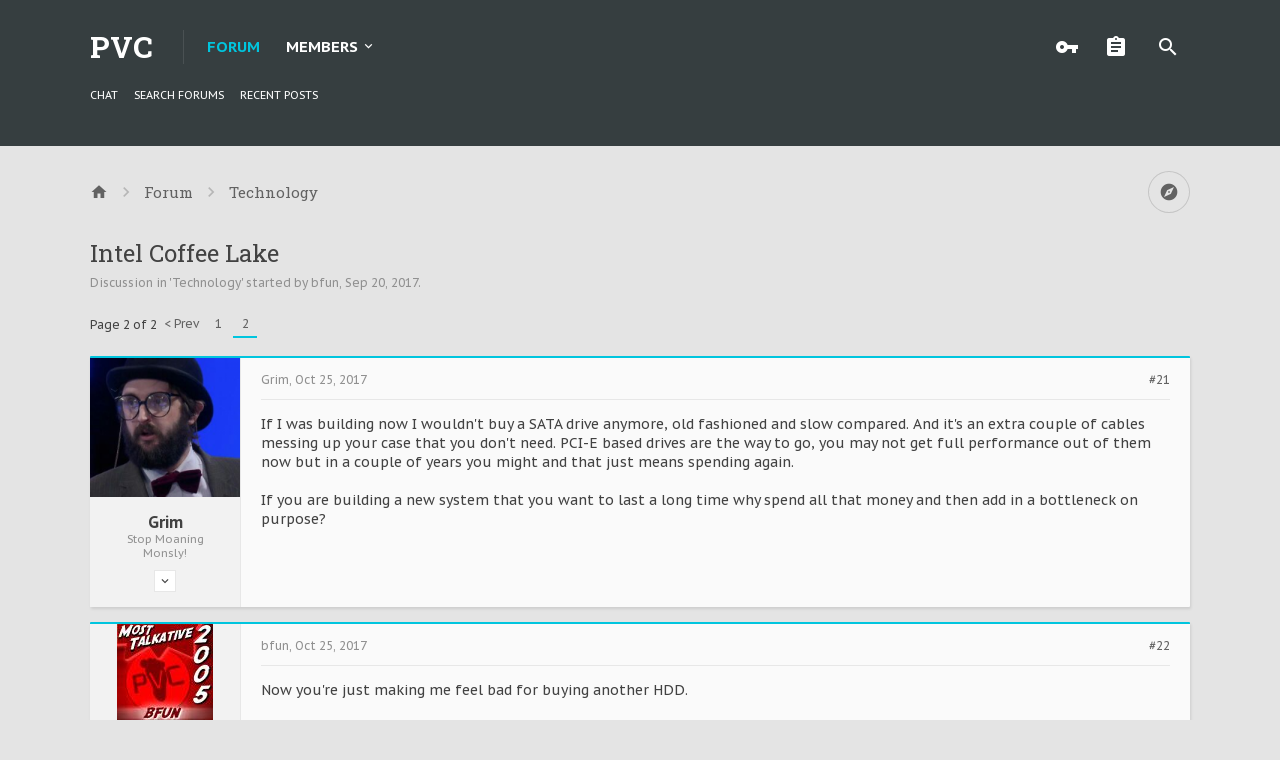

--- FILE ---
content_type: text/html; charset=UTF-8
request_url: https://neopvc.com/threads/intel-coffee-lake.1471/page-2
body_size: 23422
content:
<!DOCTYPE html>






	









	




	




	





	

<html id="XenForo" lang="en-US" dir="LTR" class="Public NoJs LoggedOut NoSidebar  Responsive pageIsLtr   hasTabLinks  hasSearch activeSmallLogo  is-sidebarOpen hasRightSidebar is-setWidth navStyle_2 pageStyle_1 hasFlexbox" xmlns:fb="http://www.facebook.com/2008/fbml">
<head>


	<meta charset="utf-8" />
	<meta http-equiv="X-UA-Compatible" content="IE=Edge,chrome=1" />
	
		<meta name="viewport" content="width=device-width, initial-scale=1" />
	
	
		<base href="https://neopvc.com/" />
		<script>
			var _b = document.getElementsByTagName('base')[0], _bH = "https://neopvc.com/";
			if (_b && _b.href != _bH) _b.href = _bH;
		</script>
	

	<title>Intel Coffee Lake | Page 2 | pc vs console forum</title>
	
	<noscript><style>.JsOnly, .jsOnly { display: none !important; }</style></noscript>
	<link rel="stylesheet" href="css.php?css=xenforo,form,public&amp;style=3&amp;dir=LTR&amp;d=1769677482" />
	
	<link rel="stylesheet" href="css.php?css=bb_code,dark_postrating,login_bar,message,message_user_info,moderator_bar,thread_view,uix_extendedFooter&amp;style=3&amp;dir=LTR&amp;d=1769677482" />

	
	<link rel="stylesheet" href="css.php?css=uix,xenith,xenith_icons&amp;style=3&amp;dir=LTR&amp;d=1769677482" />
	
	<style>
	/*** UIX -- PER USER STYLES ***/
	
	
	
	
	
	
		

</style>
	
	<link rel="stylesheet" href="css.php?css=EXTRA&amp;style=3&amp;dir=LTR&amp;d=1769677482" />

	
	
	<style>
/* Node Styling */
.node.node_2 > .nodeInfo {}.node.node_4 > .nodeInfo {}.node.node_5 > .nodeInfo {}.node.node_6 > .nodeInfo {}.node.node_7 > .nodeInfo {}.node.node_8 > .nodeInfo {}.node.node_9 > .nodeInfo {border-top:25px solid rgb(228, 228, 228);}
</style>

	

	

	<script>

	(function(i,s,o,g,r,a,m){i['GoogleAnalyticsObject']=r;i[r]=i[r]||function(){
	(i[r].q=i[r].q||[]).push(arguments)},i[r].l=1*new Date();a=s.createElement(o),
	m=s.getElementsByTagName(o)[0];a.async=1;a.src=g;m.parentNode.insertBefore(a,m)
	})(window,document,'script','//www.google-analytics.com/analytics.js','ga');
	
	ga('create', 'UA-59160891-1', 'auto');
	ga('send', 'pageview');

</script>
	
	












<link href="styles/xenith/uix/css/font-awesome.min.css" rel="stylesheet">
<link href='//fonts.googleapis.com/css?family=PT+Sans+Caption:400,700|Roboto+Slab:300,400,700' rel='stylesheet' type='text/css'>


<script src="js/jquery/jquery-1.11.0.min.js"></script>	


	
<script src="js/xenforo/xenforo.js?_v=a1dce203"></script>





<script>
	uix = {
		elm: {},
		fn:{},
		init: function(){
			if (uix.betaMode) {
				console.group('uix.%cinit()', 'color:#3498DB');
			}
			for(var x=0;x<uix.events.init.length;x++){
				uix.events.init[x]()
		  	}
		  	console.groupEnd('uix.%cinit()','color:#3498DB')
		},
	  	events: {init:[]},
	  	on: function(event, fn){
	  		if(event=='init'){
	  			uix.events.init.push(fn)
	  		}
	  	},
	  
		betaMode				: parseInt('0'),
		jsPathUsed				: 'xenith',
		jsGlobal				: parseInt('0'),
		
	  
	  	version					: '1.5.4.0',
	  	jsHeadVersion				: '1.5.4.0',
	  	addonVersion				: '1000870',
	  	contentTemplate				: 'thread_view',
	  
		globalPadding 				: parseInt('25px'),
		sidebarWidth				: parseInt('250px'),
		mainContainerMargin  	        	: '275px',
		maxResponsiveWideWidth   		: parseInt('800px'),
		maxResponsiveMediumWidth 		: parseInt('610px'),
		maxResponsiveNarrowWidth 		: parseInt('480px'),
		sidebarMaxResponsiveWidth		: parseInt('800px'),
		
			responsiveMessageBreakpoint		: parseInt('610px'),
		
		sidebarMaxResponsiveWidthStr		: '800px',
		
		
			offCanvasRightTriggerWidth	: parseInt('800px'),
		
		
		
			offCanvasLeftTriggerWidth	: parseInt('800px'),
		
		
		
			
				offCanvasNavTriggerWidth	: parseInt('800px'),
			
		
		
			
				offCanvasVisitorTriggerWidth	: parseInt('800px'),
			
		
		
		offcanvasTriggerAnimationDuration	: parseInt('300ms'),
		
		
		
		
		dropdownMenuAnimationSpeed		: parseInt('0ms'),
		inlineAlertBalloons			: (parseInt('1') && !parseInt('0')) || parseInt('0'),
	  
		jumpToFixedDelayHide			: parseInt('1'),
	  
		stickyNavigationMinWidth 		: parseInt('0'),
		stickyNavigationMinHeight		: parseInt('0'),
		stickyNavigationMaxWidth 		: parseInt('0'),
		stickyNavigationMaxHeight		: parseInt('0'),
		stickyNavigationPortraitMinWidth 	: parseInt('0'),
		stickyNavigationPortraitMinHeight	: parseInt('0'),
		stickyNavigationPortraitMaxWidth 	: parseInt('0'),
		stickyNavigationPortraitMaxHeight	: parseInt('0'),
		stickySidebar 				: 0,
		
			sidebarInnerFloat		: "right",
		
		RTL					: 0,
		stickyItems 				: {},
		stickyGlobalMinimumPosition		: parseInt('200px'),
		stickyGlobalScrollUp			: parseInt('0'),
		stickyDisableIOSThirdParty		: parseInt('1'),
		preventAlwaysSticky			: parseInt('1'),
		
		searchMinimalSize			: parseInt('610px'),
		
		searchPosition				: parseInt('2'),
		
		nodeStyle				: parseInt('3'),
		pageStyle				: parseInt('1'),
		
		enableBorderCheck			: parseInt('1'),
		enableULManager				: parseInt('1'),
		
		threadSlidingAvatar			: parseInt('0'),
		threadSlidingExtra			: parseInt('1'),
		threadSlidingHover			: parseInt('0'),
		threadSlidingStaffShow			: parseInt('0'),
		threadSlidingGlobalEnable		: parseInt('1'),
		
		signatureHidingEnabled			: parseInt('0'),
		signatureHidingEnabledAddon		: parseInt('1'),
		signatureMaxHeight			: parseInt('100px'),
		signatureHoverEnabled			: parseInt('0'),
		
		enableStickyFooter 			: parseInt('1'),
		stickyFooterBottomOffset 		: parseInt('25px') * 2,
		
		
			sidebarStickyBottomOffset	: parseInt('7.5'),
		
	  
	  	
			offCanvasSidebar			: 1,

			
				offCanvasSidebarVisitorTabs		: 1,
			
		
		
		
		offcanvasLeftStatic			: 1 && parseInt('0'),
		offcanvasRightStatic			: 0 && parseInt('0'),
		offcanvasLeftStaticBreakpoint		: parseInt('1300px'),
		offcanvasRightStaticBreakpoint		: parseInt('1300px'),
	  
		reinsertWelcomeBlock			: parseInt('0'),
	  
		sidebarCookieExpire			: '',
		canCollapseSidebar			: '',
		
		cookiePrefix				: 'xf_',
		sidebarLocation 			: parseInt('0'),
		
		collapsibleSidebar			: parseInt('1'),
		collapsedNodesDefault			: '',
		widthToggleUpper			: '100%',
		widthToggleLower			: '1100px',
		
			toggleWidthEnabled		: parseInt('0'),
		
		collapsibleNodes			: parseInt('0'),
		collapsibleSticky			: parseInt('0'),
		ajaxWidthToggleLink			: 'uix/toggle-width',
		ajaxStickyThreadToggleLink		: 'uix/toggle-sticky-threads',
		ajaxStickyThreadExpandLink		: 'uix/expand-sticky-threads',
		ajaxStickyThreadCollapseLink		: 'uix/collapse-sticky-threads',
		ajaxSidebarToggleLink			: 'uix/toggle-sidebar',
		
		stickySidebarDelayInit			: parseInt('1'),
		
		user					: {
								'themeName'		: 'PVCF⁵',
								'-themeParents'		: '3,2,0',
								'-themeModified'	: '1769677482',
								'-themeSelectable'	: '1',
								languageName		: 'English (US)',
								stickyEnableUserbar	: (parseInt('') == parseInt('')) ? parseInt('') : true,
								stickyEnableNav		: (parseInt('') == parseInt('')) ? parseInt('') : true,
								stickyEnableSidebar	: (parseInt('') == parseInt('')) ? parseInt('') : true,
								widthToggleState	: (parseInt('0') == parseInt('0')) ? parseInt('0') : parseInt('0'),
								stickyThreadsState	: (parseInt('') == parseInt('')) ? (parseInt('') > 0) : 0,
								
									sidebarState	: 0,
								
								
									collapseUserInfo : 1,
								
								
									signatureHiding : 1,
								
								isAdmin			: parseInt('0"')
							}
	};
	
	if(uix.stickyNavigationMaxWidth == 0){uix.stickyNavigationMaxWidth = 999999}
	if(uix.stickyNavigationMaxHeight == 0){uix.stickyNavigationMaxHeight = 999999}
	if(uix.stickyNavigationPortraitMaxWidth == 0){uix.stickyNavigationPortraitMaxWidth = 999999}
	if(uix.stickyNavigationPortraitMaxHeight == 0){uix.stickyNavigationPortraitMaxHeight = 999999}
	
	
		uix.stickyItems['#navigation'] = {normalHeight:parseInt('94'), stickyHeight:parseInt('60')}
		
		var subElement = null;
		
			//if tablinks are visible
			uix.stickyItems['#navigation'].options = {subElement: '#navigation .tabLinks', subNormalHeight: parseInt('52'), subStickyHeight: parseInt('38'), subStickyHide: 0 == 1 , scrollSticky: uix.stickyGlobalScrollUp }
		
		
	
	
	
	
	$(document).ready(function(){
	
	//put jquery code here
	

});
	
	uix.debug = function() {
		result = "\n\n############============   Begin Copying Here   ============############\n\n";
		result += "Error: the functions file was not found.";
		result += "\n\n############============   End Copying Here   ============############\n\n";

		console.log(result);
	}

</script>

<script src="js/audentio/xenith/functions.min.js?_v=a1dce203_1.5.4.0"></script>

<script>
	uix.adminJsError = function(errMsg) {
		console.error(errMsg);
		
		
	}
	
	uix.fixJsVisibility = function() {
		var userBar = $('.hasJs #userBar');
		var nodeList = $('.hasJs #forums, .hasJs .category_view .nodeList, .hasJs .watch_forums .nodeList');
		var panels = $('.js-uix_panels')
		if (userBar.length) userBar.css('display', 'block');
		if (nodeList.length) nodeList.css('visibility', 'visible');
		if (panels.length) $('.js-uix_panels').removeClass('needsInit');
	}
	
	uix.catchJsError = function(err) {
		console.log("\n\n############============   Begin Copying Here   ============############\n\n")
		var errMsg = "Uh Oh!  It looks like there's an error in your page's javascript.  There will likely be significant issues with the use of the forum until this is corrected.  If you are unable to resolve this and believe it is due to a bug in your Audentio Design theme, contact Audentio support and include a copy of the text between the designated areas from your javascript console.  This is the error: \n\n" + err ;
		uix.fixJsVisibility();	
		uix.adminJsError(errMsg);
		console.log("\n\n");
		console.log(err);
		console.log("\n\n");
		try {
			uix.debug(true);
		} catch (err) {
			console.log("Unable to include uix.debug();");
		}
		
		console.log("\n\n############============   End Copying Here   ============############\n\n");
	}

	$(document).ready(function(){
		if (typeof(audentio) === 'undefined') {
			var errMsg = 'Uh Oh!  It looks like the javascript for your theme was not found in /js/audentio/xenith/.\n\n';
			if (uix.jsGlobal) {
				errMsg += 'Your forum is set to use the same javascript directory for all your themes.  Consider disabling this or modifying the directory.  Options are located under Options > [UI.X] General.\n\n'
			} else {
				errMsg += 'Your theme has set the location of its javascript directory.  You may need to modify the javascript directory location style property located under [UI.X] Global Settings > Javascript Path.\n\n'
			}
			errMsg += 'If your files are in the directory specified, ensure that your file permissions allow them to be read.  There will likely be significant issues with the use of the forum until this is corrected.  If you are unable to resolve this, contact Audentio support.  This error has also been logged to the javascript console.';
			
			uix.fixJsVisibility();
			
			uix.adminJsError(errMsg);
		} else if (uix.jsHeadVersion != uix.jsVersion) {
			var errMsg = 'Uh Oh! It looks like the version of your javascript functions file does not match the version of your page_container_js_head template.  \n\nYour javascript functions file is version "' + uix.jsVersion + '". \nYour page_container_js_head is version "' + uix.jsHeadVersion + '".  \n\nIf your functions file version number is higher, ensure that you have merged all templates (especially page_container_js_head).  If your page_container_js_head version number is higher, ensure that you have correctly uploaded the latest version of the javascript functions file and that you have cleared anything that could cache an old version of the javascript (CDN / Cloudflare / etc.). \n\nThis issue could cause parts of your forum to not display or function correctly.  If this does not resolve the issue contact Audentio support.  This error has also been logged to the javascript console.';
			uix.adminJsError(errMsg);
		}
	});
</script>

<script>
	try {
		uix.dateHelper.phrase = {
			now: 'now',
			second: 's',
			minute: 'm',
			hour: 'h',
			day: 'd',
			week: 'w',
			year: 'y',
			century: 'c',
			ago: '{time} ago'
		}
		
		
		uix.sticky.stickyMinDist = parseInt('50');
		
		$(document).ready(function(){
			try {
				
					audentio.grid.parse('{"default":{"maximum_columns":{"value":"2"},"minimum_column_width":{"value":"330"},"fill_last_row":{"value":"0"},"column_widths":{"value":"0"},"custom_column_widths":{"count":"","layouts":{"2":{"1":"","2":""}}},"separator":true},"category":{"maximum_columns":{"value":"1"},"minimum_column_width":{"value":""},"fill_last_row":{"value":"0"},"column_widths":{"value":"0"},"custom_column_widths":{"count":"","layouts":{"1":{"1":""}}},"separator":true}}');
					

audentio.grid.addSizeListener('global', 'audentio_grid_xs', 200, 0);
audentio.grid.addSizeListener('global', 'audentio_grid_sm', 300, 0);
audentio.grid.addSizeListener('global', 'audentio_grid_md', 400, 0);
audentio.grid.addSizeListener('global', 'audentio_grid_lg', 600, 0);
audentio.grid.addSizeListener('global', 'audentio_grid_xl', 10000, 0);

audentio.grid.addSizeListener('global', 'below-xs', 200, 0);
audentio.grid.addSizeListener('global', 'below-sm', 300, 0);
audentio.grid.addSizeListener('global', 'below-md', 400, 0);
audentio.grid.addSizeListener('global', 'below-lg', 600, 0);
audentio.grid.addSizeListener('global', 'below-xl', 10000, 0);

audentio.grid.addSizeListener('global', 'above-xs', 99999, 201);
audentio.grid.addSizeListener('global', 'above-sm', 99999, 301);
audentio.grid.addSizeListener('global', 'above-md', 99999, 401);
audentio.grid.addSizeListener('global', 'above-lg', 99999, 601);
audentio.grid.addSizeListener('global', 'above-xl', 99999, 10001);

audentio.grid.addSizeListener('global', 'node--xs', 300, 0);
audentio.grid.addSizeListener('global', 'node--sm', 400, 301);
audentio.grid.addSizeListener('global', 'node--md', 600, 401);
audentio.grid.addSizeListener('global', 'node--lg', 10000, 601);
audentio.grid.addSizeListener('global', 'node--xl', 99999, 10001);
				
				
				
				uix.initFunc();
			} catch (err) {
				uix.catchJsError(err);
			}
		});
	} catch (err) {
		uix.catchJsError(err);
	}
</script>


	
	
	<link rel="apple-touch-icon" href="https://neopvc.com/styles/default/xenforo/logo.og.png" />
	<link rel="alternate" type="application/rss+xml" title="RSS feed for pc vs console forum" href="forums/-/index.rss" />
	
	<link rel="prev" href="threads/intel-coffee-lake.1471/" />
	<link rel="canonical" href="https://neopvc.com/threads/intel-coffee-lake.1471/page-2" />
	<meta name="description" content="If I was building now I wouldn't buy a SATA drive anymore, old fashioned and slow compared. And it's an extra couple of cables messing up your case..." />

    <!-- App Indexing for Google Search -->
    <link href="android-app://com.quoord.tapatalkpro.activity/tapatalk/neopvc.com?location=topic&amp;tid=1471&amp;page=2&amp;perpage=20&amp;channel=google-indexing" rel="alternate" />
    <link href="ios-app://307880732/tapatalk/neopvc.com?location=topic&amp;tid=1471&amp;page=2&amp;perpage=20&amp;channel=google-indexing" rel="alternate" />
    



	<meta name="theme-color" content="#00C5DE">
	
	
		<script type="text/javascript" charset="utf-8">
			jQuery(document).ready(function($) {
   				$.get('./splash/RandomQuote/quotes.txt', function(data) {
        				$('.quotes').html(data);
    				});
			});
		</script>
	
	
</head>

<body class="node5 node3 SelectQuotable">

	
	
	
		

<div id="loginBar">
	<div class="pageContent">
		<span class="helper"></span>
	</div>
	<div class="pageWidth">
		
		
		
	</div>
</div>
	
	
	
		
		<div class="js-uix_panels uix_panels ">
			
				

<aside class="js-sidePanelWrapper sidePanelWrapper  sidePanelWrapper--left">
	<a href="#" class="js-panelMask uix_panelMask"></a>
	
		<div class="sidePanel sidePanel--nav">
<nav>
<ul class="sidePanel__navTabs">
	<!-- home -->
	
	
	
	<!-- extra tabs: home -->
	
	
	
	<!-- forums -->
	
		<li class="navTab forums selected">
		
			<a href="https://neopvc.com/" class="navLink">Forum</a>
			<a href="https://neopvc.com/" class="SplitCtrl"><i class="uix_icon js-offcanvasIcon uix_icon-expandDropdown"></i></a>
			
			<div class="tabLinks">
				<ul class="blockLinksList">
				
					
					<li><a href="search/?type=post">Search Forums</a></li>
					
					<li><a href="find-new/posts" rel="nofollow">Recent Posts</a></li>
				
				</ul>
			</div>
		</li>
	
	
	
	<!-- extra tabs: middle -->
	
	
	
	<!-- members -->
	
		<li class="navTab members ">
		
			<a href="https://neopvc.com/members/" class="navLink">Members</a>
			<a href="https://neopvc.com/members/" class="SplitCtrl"><i class="uix_icon js-offcanvasIcon uix_icon-expandDropdown"></i></a>
			
			<div class="tabLinks">
				<ul class="blockLinksList">
				
					<li><a href="members/">Notable Members</a></li>
					
					<li><a href="online/">Current Visitors</a></li>
					<li><a href="recent-activity/">Recent Activity</a></li>
				
				</ul>
			</div>
		</li>
					
	
	<!-- extra tabs: end -->
	

</ul>
</nav>
</div>
	
</aside>
			
			
				

<aside class="js-sidePanelWrapper sidePanelWrapper  sidePanelWrapper--right">
	<a href="#" class="js-panelMask uix_panelMask"></a>
	
		
			<div class="sidePanel sidePanel--login">
				<form action="login/login" method="post" class="xenForm">

	<label for="ctrl_pageLogin_login">Your name or email address:</label>
	<dl class="ctrlUnit">
		<dd><input type="text" name="login" value="" id="ctrl_pageLogin_login" class="textCtrl uix_fixIOSClickInput" tabindex="1" /></dd>
	</dl>
	
	<label for="ctrl_pageLogin_password">Password:</label>
	<dl class="ctrlUnit">
		<dd>
			<input type="password" name="password" class="textCtrl uix_fixIOSClickInput" id="ctrl_pageLogin_password" tabindex="2" />					
			<div><a href="lost-password/" class="OverlayTrigger OverlayCloser" tabindex="6">Forgot your password?</a></div>
		</dd>
	</dl>
	
	

	<dl class="ctrlUnit submitUnit">
		<dd>
			<input type="submit" class="button primary" value="Log in" data-loginPhrase="Log in" data-signupPhrase="Sign up" tabindex="4" />
			<label class="rememberPassword"><input type="checkbox" name="remember" value="1" id="ctrl_pageLogin_remember" tabindex="3" /> Stay logged in</label>
		</dd>
	</dl>
	
	
	
	<input type="hidden" name="cookie_check" value="1" />
	<input type="hidden" name="_xfToken" value="" />
	<input type="hidden" name="redirect" value="/threads/intel-coffee-lake.1471/page-2" />
	

</form>
			</div>
		
	
</aside>
			
			
			<div class="mainPanelWrapper">
				<a href="#" class="js-panelMask uix_panelMask"></a>
		
	

	
<!-- Tapatalk Detect body start -->
<style type="text/css">
.ui-mobile [data-role="page"], .ui-mobile [data-role="dialog"], .ui-page 
{
top:auto;
}
</style>
<script type="text/javascript">if(typeof(tapatalkDetect) == "function"){tapatalkDetect()}</script>
<!-- Tapatalk Detect banner body end -->
                
	
<div class="uix_wrapperFix" style="height: 1px; margin-bottom: -1px;"></div>

<div id="uix_wrapper">

<div id="headerMover">
	<div id="headerProxy"></div>
	
<div class="xenith_bg_wrap">
	<div class="xenith_bg"></div>
	<div class="xenith_bg_mask"></div>
	<header>
		


<div id="header">
	



	
	
	
	
	

<div id="navigation" class="header__blockItem withSearch stickyTop">
	<div class="sticky_wrapper">
		<div class="uix_navigationWrapper">
		
			<div class="pageContent">
				<nav>
					<div class="navTabs">
						
						<div class="pageWidth">
						
							
							<ul class="publicTabs navLeft">
	
							
							<li id="logo_small">
								<a href="https://neopvc.com/">
								
									<h2 class="uix_navigationLogoText">PVC</h2>
								
								</a>
							</li>
							
							
							




	
	
										
	
		
	
	
	
	
	
	
		
	


	










	<li class="navTab navTab--justIcon navTab--panelTrigger navTab--navPanelTrigger PopupClosed">
		<a class="navLink js-leftPanelTrigger" href="#">
			<i class="uix_icon uix_icon-menu"></i>
		</a>
	</li>


							
							<!-- home -->
							
								
								
								<!-- extra tabs: home -->
								
								
								
								<!-- forums -->
								
									<li class="navTab forums selected">
									
										<a href="https://neopvc.com/" class="navLink">Forum</a>
										<a href="https://neopvc.com/" class="SplitCtrl" rel="Menu"></a>
										
										<div class="tabLinks forumsTabLinks">
											<div class="pageWidth">
												<div class="primaryContent menuHeader">
													<h3>Forum</h3>
													<div class="muted">Quick Links</div>
												</div>
												<ul class="secondaryContent blockLinksList">
												
														<li><a href="http://neopvc.com/threads/chat-room.1/page-1000000" rel="nofollow">chat</a></li>
													
													<li><a href="search/?type=post">Search Forums</a></li>
													
													
													<li><a href="find-new/posts" rel="nofollow">Recent Posts</a></li>
												
												</ul>
												
											</div>
										</div>
									</li>
								
								
								
								<!-- extra tabs: middle -->
								
								
								
								<!-- members -->
								
									<li class="navTab members Popup PopupControl PopupClosed">
									
										<a href="https://neopvc.com/members/" class="navLink">Members</a>
										<a href="https://neopvc.com/members/" class="SplitCtrl" rel="Menu"></a>
										
										<div class="Menu JsOnly tabMenu membersTabLinks">
											
												<div class="primaryContent menuHeader">
													<h3>Members</h3>
													<div class="muted">Quick Links</div>
												</div>
												<ul class="secondaryContent blockLinksList">
												
													<a href="members/">Notable Members</a></li>
													
													<li><a href="online/">Current Visitors</a></li>
													<li><a href="recent-activity/">Recent Activity</a></li>
													
												
												</ul>
												
											
										</div>
									</li>
												
								
								<!-- extra tabs: end -->
								
								
								<!-- responsive popup -->
								<li class="navTab navigationHiddenTabs navTab--justIcon Popup PopupControl PopupClosed" style="display:none">	
												
									<a rel="Menu" class="navLink NoPopupGadget uix_dropdownDesktopMenu"><i class="uix_icon uix_icon-navOverflow"></i><span class="uix_hide menuIcon">Menu</span></a>
									
									<div class="Menu JsOnly blockLinksList primaryContent" id="NavigationHiddenMenu"></div>
								</li>
									
								
								<!-- no selection -->
								
								
	
										
	
							</ul>
							
							
							
								
								
								<ul class="navRight visitorTabs">
								
								
								
									
								
									
									
									
										
									
									
									
										

	<li class="navTab login Popup PopupControl PopupClosed">
		
			<a href="login/" class="navLink uix_dropdownDesktopMenu NoPopupGadget"rel="Menu">
				<i class="uix_icon uix_icon-signIn"></i> 
				<strong class="loginText">Log in</strong>
			</a>
		
		
		
		<div class="Menu JsOnly tabMenu uix_fixIOSClick">
			<div class="secondaryContent uix_loginForm">
				<form action="login/login" method="post" class="xenForm">

	<label for="ctrl_pageLogin_login">Your name or email address:</label>
	<dl class="ctrlUnit">
		<dd><input type="text" name="login" value="" id="ctrl_pageLogin_login" class="textCtrl uix_fixIOSClickInput" tabindex="1" /></dd>
	</dl>
	
	<label for="ctrl_pageLogin_password">Password:</label>
	<dl class="ctrlUnit">
		<dd>
			<input type="password" name="password" class="textCtrl uix_fixIOSClickInput" id="ctrl_pageLogin_password" tabindex="2" />					
			<div><a href="lost-password/" class="OverlayTrigger OverlayCloser" tabindex="6">Forgot your password?</a></div>
		</dd>
	</dl>
	
	

	<dl class="ctrlUnit submitUnit">
		<dd>
			<input type="submit" class="button primary" value="Log in" data-loginPhrase="Log in" data-signupPhrase="Sign up" tabindex="4" />
			<label class="rememberPassword"><input type="checkbox" name="remember" value="1" id="ctrl_pageLogin_remember" tabindex="3" /> Stay logged in</label>
		</dd>
	</dl>
	
	
	
	<input type="hidden" name="cookie_check" value="1" />
	<input type="hidden" name="_xfToken" value="" />
	<input type="hidden" name="redirect" value="/threads/intel-coffee-lake.1471/page-2" />
	

</form>
			</div>
		</div>
		
		
	</li>
	
	
	<li class="navTab register PopupClosed">
		<a href="register/" class="navLink" title="Sign up">
			<i class="uix_icon uix_icon-register"></i> 
			<strong>Sign up</strong>
		</a>
	</li>
	
	

									
							
									
									
									





	
											
	
		
	
	
	
	
	
	
		
	
	









	
									
										

		<li class="navTab uix_searchTab">
		
			

<div id="searchBar" class="hasSearchButton">
	
	<i id="QuickSearchPlaceholder" class="uix_icon uix_icon-search" title="Search"></i>
	
	
	
	
	<fieldset id="QuickSearch">
		<form action="search/search" method="post" class="formPopup">
			
			<div class="primaryControls">
				<!-- block: primaryControls -->
				<i class="uix_icon uix_icon-search" onclick='$("#QuickSearch form").submit()'></i>
				<input type="search" name="keywords" value="" class="textCtrl" placeholder="Search..." results="0" title="Enter your search and hit enter" id="QuickSearchQuery" />				
				<!-- end block: primaryControls -->
			</div>
			
			<div class="secondaryControls">
				<div class="controlsWrapper">
				
					<!-- block: secondaryControls -->
					<dl class="ctrlUnit">
						<dt></dt>
						<dd><ul>
							<li><label><input type="checkbox" name="title_only" value="1"
								id="search_bar_title_only" class="AutoChecker"
								data-uncheck="#search_bar_thread" /> Search titles only</label></li>
						</ul></dd>
					</dl>
				
					<dl class="ctrlUnit">
						<dt><label for="searchBar_users">Posted by Member:</label></dt>
						<dd>
							<input type="text" name="users" value="" class="textCtrl AutoComplete" id="searchBar_users" />
							<p class="explain">Separate names with a comma.</p>
						</dd>
					</dl>
				
					<dl class="ctrlUnit">
						<dt><label for="searchBar_date">Newer Than:</label></dt>
						<dd><input type="date" name="date" value="" class="textCtrl" id="searchBar_date" /></dd>
					</dl>
					
					
					<dl class="ctrlUnit">
						<dt></dt>
						<dd><ul>
								
									<li><label title="Search only Intel Coffee Lake"><input type="checkbox" name="type[post][thread_id]" value="1471"
	id="search_bar_thread" class="AutoChecker"
	data-uncheck="#search_bar_title_only, #search_bar_nodes" /> Search this thread only</label></li>
								
									<li><label title="Search only Technology"><input type="checkbox" name="nodes[]" value="5"
	id="search_bar_nodes" class="Disabler AutoChecker" checked="checked"
	data-uncheck="#search_bar_thread" /> Search this forum only</label>
	<ul id="search_bar_nodes_Disabler">
		<li><label><input type="checkbox" name="type[post][group_discussion]" value="1"
			id="search_bar_group_discussion" class="AutoChecker"
			data-uncheck="#search_bar_thread" /> Display results as threads</label></li>
	</ul></li>
								
						</ul></dd>
					</dl>
					
				</div>
				<!-- end block: secondaryControls -->
				
				<dl class="ctrlUnit submitUnit">
					<dt></dt>
					<dd>
						<input type="submit" value="Search" class="button primary Tooltip" title="Find Now" />
						<a href="search/" class="button moreOptions Tooltip" title="Advanced Search">More...</a>
						<div class="Popup" id="commonSearches">
							<a rel="Menu" class="button NoPopupGadget Tooltip" title="Useful Searches" data-tipclass="flipped"><span class="arrowWidget"></span></a>
							<div class="Menu">
								<div class="primaryContent menuHeader">
									<h3>Useful Searches</h3>
								</div>
								<ul class="secondaryContent blockLinksList">
									<!-- block: useful_searches -->
									<li><a href="find-new/posts?recent=1" rel="nofollow">Recent Posts</a></li>
									
									<!-- end block: useful_searches -->
								</ul>
							</div>
						</div>
					</dd>
				</dl>
				
			</div>
			
			<input type="hidden" name="_xfToken" value="" />
		</form>		
	</fieldset>
	

</div>
		</li>
	

									
								
								
								
								</ul>
								
							
							
							
								

<div id="uix_searchMinimal">
	<form action="index.php?search/search" method="post">
		<i id="uix_searchMinimalClose" class="uix_icon uix_icon-close"  title="Close"></i>
		<i id="uix_searchMinimalOptions" class="uix_icon uix_icon-cog" title="Options"></i>
		<div id="uix_searchMinimalInput" >
			<input type="search" name="keywords" value="" placeholder="Search..." results="0" />
		</div>
		<input type="hidden" name="_xfToken" value="" />
	</form>
</div>


							
									
								
						</div>
					</div>
	
				<span class="helper"></span>
					
				</nav>
			</div>
		
		</div>
	</div>
</div>
	
	
</div>

		
		
	</header>
	


	
	
	
	
	
	



	
</div>

<div id="content" class="thread_view">
	
	<div class="pageWidth">
		<div class="pageContent">
	
			<!-- main content area -->
			
			
			
			

			
			
			<div class="breadBoxTop  ">
				
				

<nav>

	
	
	
		
			
				
			
		
			
				
			
		
	

	<fieldset class="breadcrumb">
		<a href="misc/quick-navigation-menu?selected=node-5" class="OverlayTrigger jumpMenuTrigger" data-cacheOverlay="true" title="Open quick navigation"><i class="uix_icon uix_icon-sitemap"></i><!--Jump to...--></a>
			
		<div class="boardTitle"><strong>pc vs console forum</strong></div>
		
		<span class="crumbs">
			
			
			
				<span class="crust selectedTabCrumb" itemscope="itemscope" itemtype="http://data-vocabulary.org/Breadcrumb">
					<a href="https://neopvc.com/" class="crumb" rel="up" itemprop="url"><span itemprop="title"><i class="uix_icon uix_icon-home"></i></span></a>
					<span class="arrow"><i class="uix_icon uix_icon-breadcrumbSeparator"></i></span>
				</span>
			
			
			
				
					<span class="crust" itemscope="itemscope" itemtype="http://data-vocabulary.org/Breadcrumb">
						<a href="https://neopvc.com/.#forum.3" class="crumb" rel="up" itemprop="url"><span itemprop="title">Forum</span></a>
						<span class="arrow"><i class="uix_icon uix_icon-breadcrumbSeparator"></i></span>
					</span>
				
					<span class="crust" itemscope="itemscope" itemtype="http://data-vocabulary.org/Breadcrumb">
						<a href="https://neopvc.com/forums/technology.5/" class="crumb" rel="up" itemprop="url"><span itemprop="title">Technology</span></a>
						<span class="arrow"><i class="uix_icon uix_icon-breadcrumbSeparator"></i></span>
					</span>
				
			
		</span>
	</fieldset>
</nav>
				
			</div>
			
			
						
			
			
			
			
			
			
			
			
			
			

						
			
			
			
			
				<div class="mainContainer_noSidebar">
			
					
						<!--[if lt IE 8]>
							<p class="importantMessage">You are using an out of date browser. It  may not display this or other websites correctly.<br />You should upgrade or use an <a href="https://www.google.com/chrome/browser/" target="_blank">alternative browser</a>.</p>
						<![endif]-->
						
						

						
						
											
								<!-- h1 title, description -->
								<div class="titleBar">
									
									<h1>Intel Coffee Lake</h1>
									
									<p id="pageDescription" class="muted ">
	Discussion in '<a href="forums/technology.5/">Technology</a>' started by <a href="members/bfun.12/" class="username" dir="auto">bfun</a>, <a href="threads/intel-coffee-lake.1471/"><span class="DateTime" title="Sep 20, 2017 at 9:53 AM">Sep 20, 2017</span></a>.
</p>
								</div>
							
						
						
						
						
						
						<!-- main template -->
						



























	




<div class="pageNavLinkGroup">
	<div class="linkGroup SelectionCountContainer">
		
		
	</div>

	


<div class="PageNav"
	data-page="2"
	data-range="2"
	data-start="2"
	data-end="2"
	data-last="2"
	data-sentinel="{{sentinel}}"
	data-baseurl="threads/intel-coffee-lake.1471/page-{{sentinel}}">
	
	<span class="pageNavHeader">Page 2 of 2</span>
	
	<nav>
		
			<a href="threads/intel-coffee-lake.1471/" class="text">&lt; Prev</a>
			
		
		
		<a href="threads/intel-coffee-lake.1471/" class="" rel="start">1</a>
		
		
		
		
		
		
		
		<a href="threads/intel-coffee-lake.1471/page-2" class="currentPage ">2</a>
		
		
	</nav>	
	
	
</div>

</div>





<form action="inline-mod/post/switch" method="post"
	class="InlineModForm section"
	data-cookieName="posts"
	data-controls="#InlineModControls"
	data-imodOptions="#ModerationSelect option">

	<ol class="messageList" id="messageList">
		
			
				


<li id="post-52536" class="sectionMain message     " data-author="Grim">

	<div class="uix_message ">
		
		
	
	
	
		
	
	






	






<div class="messageUserInfo" itemscope="itemscope" itemtype="http://data-vocabulary.org/Person">	

<div class="messageUserBlock messageUserBlock--hasCollapsibleElements is-collapsed ">	
	
	
		<div class="avatarHolder is-expanded">
			<div class="uix_avatarHolderInner">
			<span class="helper"></span>
			<a href="members/grim.9/" class="avatar Av9l" data-avatarhtml="true"><img src="data/avatars/l/0/9.jpg?1452198122" width="192" height="192" alt="Grim" /></a>
			
			
			<!-- slot: message_user_info_avatar -->
			</div>
		</div>
		

	
		<h3 class="userText">
			<div class="uix_userTextInner">
				
				
				<div class="js-messageUserBlockToggle messageUserBlockToggle">
					<i class="uix_icon uix_icon-expand Tooltip" title="Expand" data-tipclass="iconTip"></i>
					<i class="uix_icon uix_icon-collapse Tooltip" title="Collapse" data-tipclass="iconTip"></i>
				</div>
				
				
				<a href="members/grim.9/" class="username" dir="auto" itemprop="name">Grim</a>
				<em class="userTitle" itemprop="title">Stop Moaning Monsly!</em>
				
			</div>
			
			<!-- slot: message_user_info_text -->
		</h3>
		
	
		<div class="extraUserInfo is-collapsed">
			
			
				
					<dl class="pairsJustified">
						<dt>Joined:</dt>
						<dd>Apr 2003</dd>
					</dl>
				
				
				
					<dl class="pairsJustified">
						<dt>Messages:</dt>
						<dd><a href="search/member?user_id=9" class="concealed" rel="nofollow">3,839</a></dd>
					</dl>
				
				
				
				
				
			
				
				
				
				
				
					<dl class="pairsJustified">
						<dt>Location:</dt>
						<dd><a href="misc/location-info?location=South+London" target="_blank" rel="nofollow" itemprop="address" class="concealed">South London</a></dd>
					</dl>
				
			
				
							
			
<dl class="pairsJustified">


<dt>Ratings:</dt> 

<dd><span class="dark_postrating_positive">+22</span>
	 / 

	<span class="dark_postrating_neutral">0</span>
	 / 

<span class="dark_postrating_negative">-0</span>
</dd>
</dl>

<dl class="pairsJustified">



<dd class='dark_postrating_bar_dd'><div class='dark_postrating_bar' style='width:130px'><div class="dark_postrating_bar_positive Tooltip" title="Positive ratings received: 22" style="width:100%"></div><div class="dark_postrating_bar_neutral Tooltip" title="Neutral ratings received: 0" style="width:0%"></div><div class="dark_postrating_bar_negative Tooltip" title="Negative ratings received: 0" style="width:0%"></div></div></dd>

</dl>
			
			
			
		</div>
	
		


	<span class="arrow"><span></span></span>
</div>
</div>
	
		<div class="messageInfo primaryContent">
			<div class="messageDetails">
			
				
		
		
		
		<a href="threads/intel-coffee-lake.1471/page-2#post-52536" title="Permalink" class="item muted postNumber hashPermalink OverlayTrigger" data-href="posts/52536/permalink">#21</a>
		
		<span class="item muted">
			<span class="authorEnd"><a href="members/grim.9/" class="username author" dir="auto">Grim</a>,</span>
			<a href="threads/intel-coffee-lake.1471/page-2#post-52536" title="Permalink" class="datePermalink">
			
				<span class="DateTime" title="Oct 25, 2017 at 6:12 AM">Oct 25, 2017</span>
			
			</a>
		</span>
	
	
			
				
				
			</div>
			
			
			
			<div class="messageContent">
				<article>
					<blockquote class="messageText SelectQuoteContainer ugc baseHtml">
						
						
						If I was building now I wouldn&#039;t buy a SATA drive anymore, old fashioned and slow compared. And it&#039;s an extra couple of cables messing up your case that you don&#039;t need. PCI-E based drives are the way to go, you may not get full performance out of them now but in a couple of years you might and that just means spending again.<br />
<br />
If you are building a new system that you want to last a long time why spend all that money and then add in a bottleneck on purpose?
						<div class="messageTextEndMarker">&nbsp;</div>
					</blockquote>
				</article>
				
				
			</div>
			
			
			
		
		 
	
	
			
			
		</div>
	
	</div> 

	
	
	
	
</li>
			
		
			
				


<li id="post-52549" class="sectionMain message     uix_threadAuthor uix_discussionAuthor" data-author="bfun">

	<div class="uix_message ">
		
		
	
	
	
		
	
	






	






<div class="messageUserInfo" itemscope="itemscope" itemtype="http://data-vocabulary.org/Person">	

<div class="messageUserBlock messageUserBlock--hasCollapsibleElements is-collapsed ">	
	
	
		<div class="avatarHolder is-expanded">
			<div class="uix_avatarHolderInner">
			<span class="helper"></span>
			<a href="members/bfun.12/" class="avatar Av12l" data-avatarhtml="true"><img src="data/avatars/l/0/12.jpg?1701416886" width="192" height="192" alt="bfun" /></a>
			
			
			<!-- slot: message_user_info_avatar -->
			</div>
		</div>
		

	
		<h3 class="userText">
			<div class="uix_userTextInner">
				
				
				<div class="js-messageUserBlockToggle messageUserBlockToggle">
					<i class="uix_icon uix_icon-expand Tooltip" title="Expand" data-tipclass="iconTip"></i>
					<i class="uix_icon uix_icon-collapse Tooltip" title="Collapse" data-tipclass="iconTip"></i>
				</div>
				
				
				<a href="members/bfun.12/" class="username" dir="auto" itemprop="name">bfun</a>
				<em class="userTitle" itemprop="title">This fog's as thick as peanut butter!</em>
				
			</div>
			
			<!-- slot: message_user_info_text -->
		</h3>
		
	
		<div class="extraUserInfo is-collapsed">
			
			
				
					<dl class="pairsJustified">
						<dt>Joined:</dt>
						<dd>Apr 2004</dd>
					</dl>
				
				
				
					<dl class="pairsJustified">
						<dt>Messages:</dt>
						<dd><a href="search/member?user_id=12" class="concealed" rel="nofollow">8,093</a></dd>
					</dl>
				
				
				
				
				
			
				
				
				
				
				
					<dl class="pairsJustified">
						<dt>Location:</dt>
						<dd><a href="misc/location-info?location=Ten-Forward" target="_blank" rel="nofollow" itemprop="address" class="concealed">Ten-Forward</a></dd>
					</dl>
				
			
				
							
			
<dl class="pairsJustified">


<dt>Ratings:</dt> 

<dd><span class="dark_postrating_positive">+121</span>
	 / 

	<span class="dark_postrating_neutral">0</span>
	 / 

<span class="dark_postrating_negative">-0</span>
</dd>
</dl>

<dl class="pairsJustified">



<dd class='dark_postrating_bar_dd'><div class='dark_postrating_bar' style='width:130px'><div class="dark_postrating_bar_positive Tooltip" title="Positive ratings received: 121" style="width:100%"></div><div class="dark_postrating_bar_neutral Tooltip" title="Neutral ratings received: 0" style="width:0%"></div><div class="dark_postrating_bar_negative Tooltip" title="Negative ratings received: 0" style="width:0%"></div></div></dd>

</dl>
			
			
			
		</div>
	
		


	<span class="arrow"><span></span></span>
</div>
</div>
	
		<div class="messageInfo primaryContent">
			<div class="messageDetails">
			
				
		
		
		
		<a href="threads/intel-coffee-lake.1471/page-2#post-52549" title="Permalink" class="item muted postNumber hashPermalink OverlayTrigger" data-href="posts/52549/permalink">#22</a>
		
		<span class="item muted">
			<span class="authorEnd"><a href="members/bfun.12/" class="username author" dir="auto">bfun</a>,</span>
			<a href="threads/intel-coffee-lake.1471/page-2#post-52549" title="Permalink" class="datePermalink">
			
				<span class="DateTime" title="Oct 25, 2017 at 10:56 PM">Oct 25, 2017</span>
			
			</a>
		</span>
	
	
			
				
				
			</div>
			
			
			
			<div class="messageContent">
				<article>
					<blockquote class="messageText SelectQuoteContainer ugc baseHtml">
						
						
						Now you&#039;re just making me feel bad for buying another HDD.
						<div class="messageTextEndMarker">&nbsp;</div>
					</blockquote>
				</article>
				
				
			</div>
			
			
			
		
		 
	
	
			
			
		</div>
	
	</div> 

	
	
	
	
</li>
			
		
			
				


<li id="post-52550" class="sectionMain message     " data-author="Grim">

	<div class="uix_message ">
		
		
	
	
	
		
	
	






	






<div class="messageUserInfo" itemscope="itemscope" itemtype="http://data-vocabulary.org/Person">	

<div class="messageUserBlock messageUserBlock--hasCollapsibleElements is-collapsed ">	
	
	
		<div class="avatarHolder is-expanded">
			<div class="uix_avatarHolderInner">
			<span class="helper"></span>
			<a href="members/grim.9/" class="avatar Av9l" data-avatarhtml="true"><img src="data/avatars/l/0/9.jpg?1452198122" width="192" height="192" alt="Grim" /></a>
			
			
			<!-- slot: message_user_info_avatar -->
			</div>
		</div>
		

	
		<h3 class="userText">
			<div class="uix_userTextInner">
				
				
				<div class="js-messageUserBlockToggle messageUserBlockToggle">
					<i class="uix_icon uix_icon-expand Tooltip" title="Expand" data-tipclass="iconTip"></i>
					<i class="uix_icon uix_icon-collapse Tooltip" title="Collapse" data-tipclass="iconTip"></i>
				</div>
				
				
				<a href="members/grim.9/" class="username" dir="auto" itemprop="name">Grim</a>
				<em class="userTitle" itemprop="title">Stop Moaning Monsly!</em>
				
			</div>
			
			<!-- slot: message_user_info_text -->
		</h3>
		
	
		<div class="extraUserInfo is-collapsed">
			
			
				
					<dl class="pairsJustified">
						<dt>Joined:</dt>
						<dd>Apr 2003</dd>
					</dl>
				
				
				
					<dl class="pairsJustified">
						<dt>Messages:</dt>
						<dd><a href="search/member?user_id=9" class="concealed" rel="nofollow">3,839</a></dd>
					</dl>
				
				
				
				
				
			
				
				
				
				
				
					<dl class="pairsJustified">
						<dt>Location:</dt>
						<dd><a href="misc/location-info?location=South+London" target="_blank" rel="nofollow" itemprop="address" class="concealed">South London</a></dd>
					</dl>
				
			
				
							
			
<dl class="pairsJustified">


<dt>Ratings:</dt> 

<dd><span class="dark_postrating_positive">+22</span>
	 / 

	<span class="dark_postrating_neutral">0</span>
	 / 

<span class="dark_postrating_negative">-0</span>
</dd>
</dl>

<dl class="pairsJustified">



<dd class='dark_postrating_bar_dd'><div class='dark_postrating_bar' style='width:130px'><div class="dark_postrating_bar_positive Tooltip" title="Positive ratings received: 22" style="width:100%"></div><div class="dark_postrating_bar_neutral Tooltip" title="Neutral ratings received: 0" style="width:0%"></div><div class="dark_postrating_bar_negative Tooltip" title="Negative ratings received: 0" style="width:0%"></div></div></dd>

</dl>
			
			
			
		</div>
	
		


	<span class="arrow"><span></span></span>
</div>
</div>
	
		<div class="messageInfo primaryContent">
			<div class="messageDetails">
			
				
		
		
		
		<a href="threads/intel-coffee-lake.1471/page-2#post-52550" title="Permalink" class="item muted postNumber hashPermalink OverlayTrigger" data-href="posts/52550/permalink">#23</a>
		
		<span class="item muted">
			<span class="authorEnd"><a href="members/grim.9/" class="username author" dir="auto">Grim</a>,</span>
			<a href="threads/intel-coffee-lake.1471/page-2#post-52550" title="Permalink" class="datePermalink">
			
				<span class="DateTime" title="Oct 26, 2017 at 5:55 AM">Oct 26, 2017</span>
			
			</a>
		</span>
	
	
			
				
				
			</div>
			
			
			
			<div class="messageContent">
				<article>
					<blockquote class="messageText SelectQuoteContainer ugc baseHtml">
						
						
						HDDs can still have a place if you store loads of films or pictures but I personally would rather spend the extra on a bigger SSD these days as that gives you read/write performance benefits anyway. <br />
<br />
Once again I hate cables, I know modern cases have better cable management but still that extra SATA power coming from the PSU and an SATA cable plugged into board, meh, not for me.
						<div class="messageTextEndMarker">&nbsp;</div>
					</blockquote>
				</article>
				
				
			</div>
			
			
			
		
		 
	
	
			
			
		</div>
	
	</div> 

	
	
	
	
</li>
			
		
			
				


<li id="post-52554" class="sectionMain message     " data-author="supersonic">

	<div class="uix_message ">
		
		
	
	
	
		
	
	






	






<div class="messageUserInfo" itemscope="itemscope" itemtype="http://data-vocabulary.org/Person">	

<div class="messageUserBlock messageUserBlock--hasCollapsibleElements is-collapsed ">	
	
	
		<div class="avatarHolder is-expanded">
			<div class="uix_avatarHolderInner">
			<span class="helper"></span>
			<a href="members/supersonic.15/" class="avatar Av15l" data-avatarhtml="true"><img src="data/avatars/l/0/15.jpg?1544429639" width="192" height="192" alt="supersonic" /></a>
			
			
			<!-- slot: message_user_info_avatar -->
			</div>
		</div>
		

	
		<h3 class="userText">
			<div class="uix_userTextInner">
				
				
				<div class="js-messageUserBlockToggle messageUserBlockToggle">
					<i class="uix_icon uix_icon-expand Tooltip" title="Expand" data-tipclass="iconTip"></i>
					<i class="uix_icon uix_icon-collapse Tooltip" title="Collapse" data-tipclass="iconTip"></i>
				</div>
				
				
				<a href="members/supersonic.15/" class="username" dir="auto" itemprop="name">supersonic</a>
				<em class="userTitle" itemprop="title">burger king</em>
				
			</div>
			
			<!-- slot: message_user_info_text -->
		</h3>
		
	
		<div class="extraUserInfo is-collapsed">
			
			
				
					<dl class="pairsJustified">
						<dt>Joined:</dt>
						<dd>Nov 2003</dd>
					</dl>
				
				
				
					<dl class="pairsJustified">
						<dt>Messages:</dt>
						<dd><a href="search/member?user_id=15" class="concealed" rel="nofollow">2,853</a></dd>
					</dl>
				
				
				
				
				
			
				
				
				
				
				
					<dl class="pairsJustified">
						<dt>Location:</dt>
						<dd><a href="misc/location-info?location=Fat+Camp" target="_blank" rel="nofollow" itemprop="address" class="concealed">Fat Camp</a></dd>
					</dl>
				
			
				
							
			
<dl class="pairsJustified">


<dt>Ratings:</dt> 

<dd><span class="dark_postrating_positive">+36</span>
	 / 

	<span class="dark_postrating_neutral">0</span>
	 / 

<span class="dark_postrating_negative">-0</span>
</dd>
</dl>

<dl class="pairsJustified">



<dd class='dark_postrating_bar_dd'><div class='dark_postrating_bar' style='width:130px'><div class="dark_postrating_bar_positive Tooltip" title="Positive ratings received: 36" style="width:100%"></div><div class="dark_postrating_bar_neutral Tooltip" title="Neutral ratings received: 0" style="width:0%"></div><div class="dark_postrating_bar_negative Tooltip" title="Negative ratings received: 0" style="width:0%"></div></div></dd>

</dl>
			
			
			
		</div>
	
		


	<span class="arrow"><span></span></span>
</div>
</div>
	
		<div class="messageInfo primaryContent">
			<div class="messageDetails">
			
				
		
		
		
		<a href="threads/intel-coffee-lake.1471/page-2#post-52554" title="Permalink" class="item muted postNumber hashPermalink OverlayTrigger" data-href="posts/52554/permalink">#24</a>
		
		<span class="item muted">
			<span class="authorEnd"><a href="members/supersonic.15/" class="username author" dir="auto">supersonic</a>,</span>
			<a href="threads/intel-coffee-lake.1471/page-2#post-52554" title="Permalink" class="datePermalink">
			
				<span class="DateTime" title="Oct 26, 2017 at 12:28 PM">Oct 26, 2017</span>
			
			</a>
		</span>
	
	
			
				
				
			</div>
			
			
			
			<div class="messageContent">
				<article>
					<blockquote class="messageText SelectQuoteContainer ugc baseHtml">
						
						
						<div class="bbCodeBlock bbCodeQuote" data-author="Grim">
	<aside>
		
			<div class="attribution type">Grim said:
				
					<a href="goto/post?id=52550#post-52550" class="AttributionLink">&uarr;</a>
				
			</div>
		
		<blockquote class="quoteContainer"><div class="quote">Once again I hate cables, I know modern cases have better cable management but still that extra SATA power coming from the PSU and an SATA cable plugged into board, meh, not for me.</div><div class="quoteExpand">Click to expand...</div></blockquote>
	</aside>
</div>Yeah, this is my new OCD about PC builds. I regretted having a 850 Pro over the 960 once I saw the cabling. Even with fully modular PSU the cable wasn&#039;t as sleek as I would&#039;ve liked and still had extra connectors I didn&#039;t use.
						<div class="messageTextEndMarker">&nbsp;</div>
					</blockquote>
				</article>
				
				
			</div>
			
			
			
		
		 
	
	
			
			
		</div>
	
	</div> 

	
	
	
	
</li>
			
		
			
				


<li id="post-52555" class="sectionMain message     " data-author="cmdrmonkey">

	<div class="uix_message ">
		
		
	
	
	
		
	
	






	






<div class="messageUserInfo" itemscope="itemscope" itemtype="http://data-vocabulary.org/Person">	

<div class="messageUserBlock messageUserBlock--hasCollapsibleElements is-collapsed ">	
	
	
		<div class="avatarHolder is-expanded">
			<div class="uix_avatarHolderInner">
			<span class="helper"></span>
			<a href="members/cmdrmonkey.3/" class="avatar Av3l" data-avatarhtml="true"><img src="data/avatars/l/0/3.jpg?1585791001" width="192" height="192" alt="cmdrmonkey" /></a>
			
			
			<!-- slot: message_user_info_avatar -->
			</div>
		</div>
		

	
		<h3 class="userText">
			<div class="uix_userTextInner">
				
				
				<div class="js-messageUserBlockToggle messageUserBlockToggle">
					<i class="uix_icon uix_icon-expand Tooltip" title="Expand" data-tipclass="iconTip"></i>
					<i class="uix_icon uix_icon-collapse Tooltip" title="Collapse" data-tipclass="iconTip"></i>
				</div>
				
				
				<a href="members/cmdrmonkey.3/" class="username" dir="auto" itemprop="name">cmdrmonkey</a>
				<em class="userTitle" itemprop="title">Forum's Manliness Man™</em>
				
			</div>
			
			<!-- slot: message_user_info_text -->
		</h3>
		
	
		<div class="extraUserInfo is-collapsed">
			
			
				
					<dl class="pairsJustified">
						<dt>Joined:</dt>
						<dd>May 2003</dd>
					</dl>
				
				
				
					<dl class="pairsJustified">
						<dt>Messages:</dt>
						<dd><a href="search/member?user_id=3" class="concealed" rel="nofollow">8,977</a></dd>
					</dl>
				
				
				
				
				
			
				
				
				
				
				
					<dl class="pairsJustified">
						<dt>Location:</dt>
						<dd><a href="misc/location-info?location=Miami%2C+Florida" target="_blank" rel="nofollow" itemprop="address" class="concealed">Miami, Florida</a></dd>
					</dl>
				
			
				
							
			
<dl class="pairsJustified">


<dt>Ratings:</dt> 

<dd><span class="dark_postrating_positive">+134</span>
	 / 

	<span class="dark_postrating_neutral">1</span>
	 / 

<span class="dark_postrating_negative">-0</span>
</dd>
</dl>

<dl class="pairsJustified">



<dd class='dark_postrating_bar_dd'><div class='dark_postrating_bar' style='width:130px'><div class="dark_postrating_bar_positive Tooltip" title="Positive ratings received: 134" style="width:99.259259259259%"></div><div class="dark_postrating_bar_neutral Tooltip" title="Neutral ratings received: 1" style="width:0.74074074074074%"></div><div class="dark_postrating_bar_negative Tooltip" title="Negative ratings received: 0" style="width:0%"></div></div></dd>

</dl>
			
			
			
		</div>
	
		


	<span class="arrow"><span></span></span>
</div>
</div>
	
		<div class="messageInfo primaryContent">
			<div class="messageDetails">
			
				
		
		
		
		<a href="threads/intel-coffee-lake.1471/page-2#post-52555" title="Permalink" class="item muted postNumber hashPermalink OverlayTrigger" data-href="posts/52555/permalink">#25</a>
		
		<span class="item muted">
			<span class="authorEnd"><a href="members/cmdrmonkey.3/" class="username author" dir="auto">cmdrmonkey</a>,</span>
			<a href="threads/intel-coffee-lake.1471/page-2#post-52555" title="Permalink" class="datePermalink">
			
				<span class="DateTime" title="Oct 26, 2017 at 12:39 PM">Oct 26, 2017</span>
			
			</a>
		</span>
	
	
			
				
					<div class="editDate item">
					
						Last edited: <span class="DateTime" title="Oct 26, 2017 at 12:46 PM">Oct 26, 2017</span>
					
					</div>
				
				
			</div>
			
			
			
			<div class="messageContent">
				<article>
					<blockquote class="messageText SelectQuoteContainer ugc baseHtml">
						
						
						You can get a 1TB 850 EVO for the price of a 512GB 960 Pro. The speed difference would never be noticeable. But you would definitely notice the capacity difference.  Why other than aesthetics would you buy the 960? Or any NVME/PCIE drive at this point? They&#039;re hilariously overpriced. And the capacity/price on SATA drives is finally somewhat reasonable.
						<div class="messageTextEndMarker">&nbsp;</div>
					</blockquote>
				</article>
				
				
			</div>
			
			
			
		
		 
	
	
			
			
		</div>
	
	</div> 

	
	
	
	
</li>
			
		
			
				


<li id="post-52557" class="sectionMain message     uix_threadAuthor uix_discussionAuthor" data-author="bfun">

	<div class="uix_message ">
		
		
	
	
	
		
	
	






	






<div class="messageUserInfo" itemscope="itemscope" itemtype="http://data-vocabulary.org/Person">	

<div class="messageUserBlock messageUserBlock--hasCollapsibleElements is-collapsed ">	
	
	
		<div class="avatarHolder is-expanded">
			<div class="uix_avatarHolderInner">
			<span class="helper"></span>
			<a href="members/bfun.12/" class="avatar Av12l" data-avatarhtml="true"><img src="data/avatars/l/0/12.jpg?1701416886" width="192" height="192" alt="bfun" /></a>
			
			
			<!-- slot: message_user_info_avatar -->
			</div>
		</div>
		

	
		<h3 class="userText">
			<div class="uix_userTextInner">
				
				
				<div class="js-messageUserBlockToggle messageUserBlockToggle">
					<i class="uix_icon uix_icon-expand Tooltip" title="Expand" data-tipclass="iconTip"></i>
					<i class="uix_icon uix_icon-collapse Tooltip" title="Collapse" data-tipclass="iconTip"></i>
				</div>
				
				
				<a href="members/bfun.12/" class="username" dir="auto" itemprop="name">bfun</a>
				<em class="userTitle" itemprop="title">This fog's as thick as peanut butter!</em>
				
			</div>
			
			<!-- slot: message_user_info_text -->
		</h3>
		
	
		<div class="extraUserInfo is-collapsed">
			
			
				
					<dl class="pairsJustified">
						<dt>Joined:</dt>
						<dd>Apr 2004</dd>
					</dl>
				
				
				
					<dl class="pairsJustified">
						<dt>Messages:</dt>
						<dd><a href="search/member?user_id=12" class="concealed" rel="nofollow">8,093</a></dd>
					</dl>
				
				
				
				
				
			
				
				
				
				
				
					<dl class="pairsJustified">
						<dt>Location:</dt>
						<dd><a href="misc/location-info?location=Ten-Forward" target="_blank" rel="nofollow" itemprop="address" class="concealed">Ten-Forward</a></dd>
					</dl>
				
			
				
							
			
<dl class="pairsJustified">


<dt>Ratings:</dt> 

<dd><span class="dark_postrating_positive">+121</span>
	 / 

	<span class="dark_postrating_neutral">0</span>
	 / 

<span class="dark_postrating_negative">-0</span>
</dd>
</dl>

<dl class="pairsJustified">



<dd class='dark_postrating_bar_dd'><div class='dark_postrating_bar' style='width:130px'><div class="dark_postrating_bar_positive Tooltip" title="Positive ratings received: 121" style="width:100%"></div><div class="dark_postrating_bar_neutral Tooltip" title="Neutral ratings received: 0" style="width:0%"></div><div class="dark_postrating_bar_negative Tooltip" title="Negative ratings received: 0" style="width:0%"></div></div></dd>

</dl>
			
			
			
		</div>
	
		


	<span class="arrow"><span></span></span>
</div>
</div>
	
		<div class="messageInfo primaryContent">
			<div class="messageDetails">
			
				
		
		
		
		<a href="threads/intel-coffee-lake.1471/page-2#post-52557" title="Permalink" class="item muted postNumber hashPermalink OverlayTrigger" data-href="posts/52557/permalink">#26</a>
		
		<span class="item muted">
			<span class="authorEnd"><a href="members/bfun.12/" class="username author" dir="auto">bfun</a>,</span>
			<a href="threads/intel-coffee-lake.1471/page-2#post-52557" title="Permalink" class="datePermalink">
			
				<span class="DateTime" title="Oct 26, 2017 at 12:55 PM">Oct 26, 2017</span>
			
			</a>
		</span>
	
	
			
				
				
			</div>
			
			
			
			<div class="messageContent">
				<article>
					<blockquote class="messageText SelectQuoteContainer ugc baseHtml">
						
						
						One problem with the new drives is that you start getting into PCIe lane management issues.  I believe with Ryzen you can only have one drive at full speed.  A second runs slower.  Using them also disables PCI-slots.  Using two might slow the graphics card down.  It&#039;s not real clear and it&#039;s a bit different with each motherboard and CPU.
						<div class="messageTextEndMarker">&nbsp;</div>
					</blockquote>
				</article>
				
				
			</div>
			
			
			
		
		 
	
	
			
			
		</div>
	
	</div> 

	
	
	
	
</li>
			
		
			
				


<li id="post-52559" class="sectionMain message     " data-author="Grim">

	<div class="uix_message ">
		
		
	
	
	
		
	
	






	






<div class="messageUserInfo" itemscope="itemscope" itemtype="http://data-vocabulary.org/Person">	

<div class="messageUserBlock messageUserBlock--hasCollapsibleElements is-collapsed ">	
	
	
		<div class="avatarHolder is-expanded">
			<div class="uix_avatarHolderInner">
			<span class="helper"></span>
			<a href="members/grim.9/" class="avatar Av9l" data-avatarhtml="true"><img src="data/avatars/l/0/9.jpg?1452198122" width="192" height="192" alt="Grim" /></a>
			
			
			<!-- slot: message_user_info_avatar -->
			</div>
		</div>
		

	
		<h3 class="userText">
			<div class="uix_userTextInner">
				
				
				<div class="js-messageUserBlockToggle messageUserBlockToggle">
					<i class="uix_icon uix_icon-expand Tooltip" title="Expand" data-tipclass="iconTip"></i>
					<i class="uix_icon uix_icon-collapse Tooltip" title="Collapse" data-tipclass="iconTip"></i>
				</div>
				
				
				<a href="members/grim.9/" class="username" dir="auto" itemprop="name">Grim</a>
				<em class="userTitle" itemprop="title">Stop Moaning Monsly!</em>
				
			</div>
			
			<!-- slot: message_user_info_text -->
		</h3>
		
	
		<div class="extraUserInfo is-collapsed">
			
			
				
					<dl class="pairsJustified">
						<dt>Joined:</dt>
						<dd>Apr 2003</dd>
					</dl>
				
				
				
					<dl class="pairsJustified">
						<dt>Messages:</dt>
						<dd><a href="search/member?user_id=9" class="concealed" rel="nofollow">3,839</a></dd>
					</dl>
				
				
				
				
				
			
				
				
				
				
				
					<dl class="pairsJustified">
						<dt>Location:</dt>
						<dd><a href="misc/location-info?location=South+London" target="_blank" rel="nofollow" itemprop="address" class="concealed">South London</a></dd>
					</dl>
				
			
				
							
			
<dl class="pairsJustified">


<dt>Ratings:</dt> 

<dd><span class="dark_postrating_positive">+22</span>
	 / 

	<span class="dark_postrating_neutral">0</span>
	 / 

<span class="dark_postrating_negative">-0</span>
</dd>
</dl>

<dl class="pairsJustified">



<dd class='dark_postrating_bar_dd'><div class='dark_postrating_bar' style='width:130px'><div class="dark_postrating_bar_positive Tooltip" title="Positive ratings received: 22" style="width:100%"></div><div class="dark_postrating_bar_neutral Tooltip" title="Neutral ratings received: 0" style="width:0%"></div><div class="dark_postrating_bar_negative Tooltip" title="Negative ratings received: 0" style="width:0%"></div></div></dd>

</dl>
			
			
			
		</div>
	
		


	<span class="arrow"><span></span></span>
</div>
</div>
	
		<div class="messageInfo primaryContent">
			<div class="messageDetails">
			
				
		
		
		
		<a href="threads/intel-coffee-lake.1471/page-2#post-52559" title="Permalink" class="item muted postNumber hashPermalink OverlayTrigger" data-href="posts/52559/permalink">#27</a>
		
		<span class="item muted">
			<span class="authorEnd"><a href="members/grim.9/" class="username author" dir="auto">Grim</a>,</span>
			<a href="threads/intel-coffee-lake.1471/page-2#post-52559" title="Permalink" class="datePermalink">
			
				<span class="DateTime" title="Oct 26, 2017 at 2:41 PM">Oct 26, 2017</span>
			
			</a>
		</span>
	
	
			
				
				
			</div>
			
			
			
			<div class="messageContent">
				<article>
					<blockquote class="messageText SelectQuoteContainer ugc baseHtml">
						
						
						PCI-E 4 isn&#039;t too far away and that solves a lot of bandwidth issues as you can run these things with half the lanes.
						<div class="messageTextEndMarker">&nbsp;</div>
					</blockquote>
				</article>
				
				
			</div>
			
			
			
		
		 
	
	
			
			
		</div>
	
	</div> 

	
	
	
	
</li>
			
		
			
				


<li id="post-52563" class="sectionMain message     " data-author="supersonic">

	<div class="uix_message ">
		
		
	
	
	
		
	
	






	






<div class="messageUserInfo" itemscope="itemscope" itemtype="http://data-vocabulary.org/Person">	

<div class="messageUserBlock messageUserBlock--hasCollapsibleElements is-collapsed ">	
	
	
		<div class="avatarHolder is-expanded">
			<div class="uix_avatarHolderInner">
			<span class="helper"></span>
			<a href="members/supersonic.15/" class="avatar Av15l" data-avatarhtml="true"><img src="data/avatars/l/0/15.jpg?1544429639" width="192" height="192" alt="supersonic" /></a>
			
			
			<!-- slot: message_user_info_avatar -->
			</div>
		</div>
		

	
		<h3 class="userText">
			<div class="uix_userTextInner">
				
				
				<div class="js-messageUserBlockToggle messageUserBlockToggle">
					<i class="uix_icon uix_icon-expand Tooltip" title="Expand" data-tipclass="iconTip"></i>
					<i class="uix_icon uix_icon-collapse Tooltip" title="Collapse" data-tipclass="iconTip"></i>
				</div>
				
				
				<a href="members/supersonic.15/" class="username" dir="auto" itemprop="name">supersonic</a>
				<em class="userTitle" itemprop="title">burger king</em>
				
			</div>
			
			<!-- slot: message_user_info_text -->
		</h3>
		
	
		<div class="extraUserInfo is-collapsed">
			
			
				
					<dl class="pairsJustified">
						<dt>Joined:</dt>
						<dd>Nov 2003</dd>
					</dl>
				
				
				
					<dl class="pairsJustified">
						<dt>Messages:</dt>
						<dd><a href="search/member?user_id=15" class="concealed" rel="nofollow">2,853</a></dd>
					</dl>
				
				
				
				
				
			
				
				
				
				
				
					<dl class="pairsJustified">
						<dt>Location:</dt>
						<dd><a href="misc/location-info?location=Fat+Camp" target="_blank" rel="nofollow" itemprop="address" class="concealed">Fat Camp</a></dd>
					</dl>
				
			
				
							
			
<dl class="pairsJustified">


<dt>Ratings:</dt> 

<dd><span class="dark_postrating_positive">+36</span>
	 / 

	<span class="dark_postrating_neutral">0</span>
	 / 

<span class="dark_postrating_negative">-0</span>
</dd>
</dl>

<dl class="pairsJustified">



<dd class='dark_postrating_bar_dd'><div class='dark_postrating_bar' style='width:130px'><div class="dark_postrating_bar_positive Tooltip" title="Positive ratings received: 36" style="width:100%"></div><div class="dark_postrating_bar_neutral Tooltip" title="Neutral ratings received: 0" style="width:0%"></div><div class="dark_postrating_bar_negative Tooltip" title="Negative ratings received: 0" style="width:0%"></div></div></dd>

</dl>
			
			
			
		</div>
	
		


	<span class="arrow"><span></span></span>
</div>
</div>
	
		<div class="messageInfo primaryContent">
			<div class="messageDetails">
			
				
		
		
		
		<a href="threads/intel-coffee-lake.1471/page-2#post-52563" title="Permalink" class="item muted postNumber hashPermalink OverlayTrigger" data-href="posts/52563/permalink">#28</a>
		
		<span class="item muted">
			<span class="authorEnd"><a href="members/supersonic.15/" class="username author" dir="auto">supersonic</a>,</span>
			<a href="threads/intel-coffee-lake.1471/page-2#post-52563" title="Permalink" class="datePermalink">
			
				<span class="DateTime" title="Oct 26, 2017 at 10:43 PM">Oct 26, 2017</span>
			
			</a>
		</span>
	
	
			
				
				
			</div>
			
			
			
			<div class="messageContent">
				<article>
					<blockquote class="messageText SelectQuoteContainer ugc baseHtml">
						
						
						I&#039;m over long term storage... there are dedicated options for that. On any given local PC, I can get by on 256 (possibly even 128), so 512 is more than enough.<br />
<br />
As for price, I have access to a few Microcenter stores. The sticker prices undercut Amazon and Newegg by 20% but when you get to the register it rings up even cheaper. They are like the Khols of technology. One of them is in a tax-free depressed economy zone. On well lit days after checking police scanners, I try to save an additional 7% tax.
						<div class="messageTextEndMarker">&nbsp;</div>
					</blockquote>
				</article>
				
				
			</div>
			
			
			
		
		 
	
	
			
			
		</div>
	
	</div> 

	
	
	
	
</li>
			
		
			
				


<li id="post-52567" class="sectionMain message     " data-author="cmdrmonkey">

	<div class="uix_message ">
		
		
	
	
	
		
	
	






	






<div class="messageUserInfo" itemscope="itemscope" itemtype="http://data-vocabulary.org/Person">	

<div class="messageUserBlock messageUserBlock--hasCollapsibleElements is-collapsed ">	
	
	
		<div class="avatarHolder is-expanded">
			<div class="uix_avatarHolderInner">
			<span class="helper"></span>
			<a href="members/cmdrmonkey.3/" class="avatar Av3l" data-avatarhtml="true"><img src="data/avatars/l/0/3.jpg?1585791001" width="192" height="192" alt="cmdrmonkey" /></a>
			
			
			<!-- slot: message_user_info_avatar -->
			</div>
		</div>
		

	
		<h3 class="userText">
			<div class="uix_userTextInner">
				
				
				<div class="js-messageUserBlockToggle messageUserBlockToggle">
					<i class="uix_icon uix_icon-expand Tooltip" title="Expand" data-tipclass="iconTip"></i>
					<i class="uix_icon uix_icon-collapse Tooltip" title="Collapse" data-tipclass="iconTip"></i>
				</div>
				
				
				<a href="members/cmdrmonkey.3/" class="username" dir="auto" itemprop="name">cmdrmonkey</a>
				<em class="userTitle" itemprop="title">Forum's Manliness Man™</em>
				
			</div>
			
			<!-- slot: message_user_info_text -->
		</h3>
		
	
		<div class="extraUserInfo is-collapsed">
			
			
				
					<dl class="pairsJustified">
						<dt>Joined:</dt>
						<dd>May 2003</dd>
					</dl>
				
				
				
					<dl class="pairsJustified">
						<dt>Messages:</dt>
						<dd><a href="search/member?user_id=3" class="concealed" rel="nofollow">8,977</a></dd>
					</dl>
				
				
				
				
				
			
				
				
				
				
				
					<dl class="pairsJustified">
						<dt>Location:</dt>
						<dd><a href="misc/location-info?location=Miami%2C+Florida" target="_blank" rel="nofollow" itemprop="address" class="concealed">Miami, Florida</a></dd>
					</dl>
				
			
				
							
			
<dl class="pairsJustified">


<dt>Ratings:</dt> 

<dd><span class="dark_postrating_positive">+134</span>
	 / 

	<span class="dark_postrating_neutral">1</span>
	 / 

<span class="dark_postrating_negative">-0</span>
</dd>
</dl>

<dl class="pairsJustified">



<dd class='dark_postrating_bar_dd'><div class='dark_postrating_bar' style='width:130px'><div class="dark_postrating_bar_positive Tooltip" title="Positive ratings received: 134" style="width:99.259259259259%"></div><div class="dark_postrating_bar_neutral Tooltip" title="Neutral ratings received: 1" style="width:0.74074074074074%"></div><div class="dark_postrating_bar_negative Tooltip" title="Negative ratings received: 0" style="width:0%"></div></div></dd>

</dl>
			
			
			
		</div>
	
		


	<span class="arrow"><span></span></span>
</div>
</div>
	
		<div class="messageInfo primaryContent">
			<div class="messageDetails">
			
				
		
		
		
		<a href="threads/intel-coffee-lake.1471/page-2#post-52567" title="Permalink" class="item muted postNumber hashPermalink OverlayTrigger" data-href="posts/52567/permalink">#29</a>
		
		<span class="item muted">
			<span class="authorEnd"><a href="members/cmdrmonkey.3/" class="username author" dir="auto">cmdrmonkey</a>,</span>
			<a href="threads/intel-coffee-lake.1471/page-2#post-52567" title="Permalink" class="datePermalink">
			
				<span class="DateTime" title="Oct 27, 2017 at 9:27 AM">Oct 27, 2017</span>
			
			</a>
		</span>
	
	
			
				
				
			</div>
			
			
			
			<div class="messageContent">
				<article>
					<blockquote class="messageText SelectQuoteContainer ugc baseHtml">
						
						
						Microcenter is awesome. When I&#039;m out in TX visiting family, my brother and I usually take a trip over there and go shopping. It&#039;s arguably the best place to buy a CPU and motherboard.
						<div class="messageTextEndMarker">&nbsp;</div>
					</blockquote>
				</article>
				
				
			</div>
			
			
			
		
		 
	
	
			
			
		</div>
	
	</div> 

	
	
	
	
</li>
			
		
			
				


<li id="post-52571" class="sectionMain message     uix_threadAuthor uix_discussionAuthor" data-author="bfun">

	<div class="uix_message ">
		
		
	
	
	
		
	
	






	






<div class="messageUserInfo" itemscope="itemscope" itemtype="http://data-vocabulary.org/Person">	

<div class="messageUserBlock messageUserBlock--hasCollapsibleElements is-collapsed ">	
	
	
		<div class="avatarHolder is-expanded">
			<div class="uix_avatarHolderInner">
			<span class="helper"></span>
			<a href="members/bfun.12/" class="avatar Av12l" data-avatarhtml="true"><img src="data/avatars/l/0/12.jpg?1701416886" width="192" height="192" alt="bfun" /></a>
			
			
			<!-- slot: message_user_info_avatar -->
			</div>
		</div>
		

	
		<h3 class="userText">
			<div class="uix_userTextInner">
				
				
				<div class="js-messageUserBlockToggle messageUserBlockToggle">
					<i class="uix_icon uix_icon-expand Tooltip" title="Expand" data-tipclass="iconTip"></i>
					<i class="uix_icon uix_icon-collapse Tooltip" title="Collapse" data-tipclass="iconTip"></i>
				</div>
				
				
				<a href="members/bfun.12/" class="username" dir="auto" itemprop="name">bfun</a>
				<em class="userTitle" itemprop="title">This fog's as thick as peanut butter!</em>
				
			</div>
			
			<!-- slot: message_user_info_text -->
		</h3>
		
	
		<div class="extraUserInfo is-collapsed">
			
			
				
					<dl class="pairsJustified">
						<dt>Joined:</dt>
						<dd>Apr 2004</dd>
					</dl>
				
				
				
					<dl class="pairsJustified">
						<dt>Messages:</dt>
						<dd><a href="search/member?user_id=12" class="concealed" rel="nofollow">8,093</a></dd>
					</dl>
				
				
				
				
				
			
				
				
				
				
				
					<dl class="pairsJustified">
						<dt>Location:</dt>
						<dd><a href="misc/location-info?location=Ten-Forward" target="_blank" rel="nofollow" itemprop="address" class="concealed">Ten-Forward</a></dd>
					</dl>
				
			
				
							
			
<dl class="pairsJustified">


<dt>Ratings:</dt> 

<dd><span class="dark_postrating_positive">+121</span>
	 / 

	<span class="dark_postrating_neutral">0</span>
	 / 

<span class="dark_postrating_negative">-0</span>
</dd>
</dl>

<dl class="pairsJustified">



<dd class='dark_postrating_bar_dd'><div class='dark_postrating_bar' style='width:130px'><div class="dark_postrating_bar_positive Tooltip" title="Positive ratings received: 121" style="width:100%"></div><div class="dark_postrating_bar_neutral Tooltip" title="Neutral ratings received: 0" style="width:0%"></div><div class="dark_postrating_bar_negative Tooltip" title="Negative ratings received: 0" style="width:0%"></div></div></dd>

</dl>
			
			
			
		</div>
	
		


	<span class="arrow"><span></span></span>
</div>
</div>
	
		<div class="messageInfo primaryContent">
			<div class="messageDetails">
			
				
		
		
		
		<a href="threads/intel-coffee-lake.1471/page-2#post-52571" title="Permalink" class="item muted postNumber hashPermalink OverlayTrigger" data-href="posts/52571/permalink">#30</a>
		
		<span class="item muted">
			<span class="authorEnd"><a href="members/bfun.12/" class="username author" dir="auto">bfun</a>,</span>
			<a href="threads/intel-coffee-lake.1471/page-2#post-52571" title="Permalink" class="datePermalink">
			
				<span class="DateTime" title="Oct 27, 2017 at 10:59 AM">Oct 27, 2017</span>
			
			</a>
		</span>
	
	
			
				
				
			</div>
			
			
			
			<div class="messageContent">
				<article>
					<blockquote class="messageText SelectQuoteContainer ugc baseHtml">
						
						
						<div class="bbCodeBlock bbCodeQuote" data-author="supersonic">
	<aside>
		
			<div class="attribution type">supersonic said:
				
					<a href="goto/post?id=52563#post-52563" class="AttributionLink">&uarr;</a>
				
			</div>
		
		<blockquote class="quoteContainer"><div class="quote">I&#039;m over long term storage... there are dedicated options for that.</div><div class="quoteExpand">Click to expand...</div></blockquote>
	</aside>
</div>Like what?  I don&#039;t see anything else being an option for me.  I keep a 512 SDD GB for my OS.  A 512GB SSD for my Origin and Steam Games, and a 2TB HDD for photos and backups. I usually have at least 1TB of photos and videos. The good stuff gets uploaded to the cloud and the rest is stuff I don&#039;t really need but don&#039;t want to get rid of either.  I have a 3TB HDD in an external case because my 2 TB drive was getting too full.<br />
<br />



<div class="bbCodeBlock bbCodeQuote" data-author="cmdrmonkey">
	<aside>
		
			<div class="attribution type">cmdrmonkey said:
				
					<a href="goto/post?id=52567#post-52567" class="AttributionLink">&uarr;</a>
				
			</div>
		
		<blockquote class="quoteContainer"><div class="quote">Microcenter is awesome. When I&#039;m out in TX visiting family, my brother and I usually take a trip over there and go shopping. It&#039;s arguably the best place to buy a CPU and motherboard.</div><div class="quoteExpand">Click to expand...</div></blockquote>
	</aside>
</div>Indeed.  It&#039;s about a 3 hour round trip for me to get to my closest Microcenter.  Prices are awesome but I have to factor that against my time and gas money.
						<div class="messageTextEndMarker">&nbsp;</div>
					</blockquote>
				</article>
				
				
			</div>
			
			
			
		
		 
	
	
			
			
		</div>
	
	</div> 

	
	
	
	
</li>
			
		
			
				


<li id="post-52572" class="sectionMain message     " data-author="supersonic">

	<div class="uix_message ">
		
		
	
	
	
		
	
	






	






<div class="messageUserInfo" itemscope="itemscope" itemtype="http://data-vocabulary.org/Person">	

<div class="messageUserBlock messageUserBlock--hasCollapsibleElements is-collapsed ">	
	
	
		<div class="avatarHolder is-expanded">
			<div class="uix_avatarHolderInner">
			<span class="helper"></span>
			<a href="members/supersonic.15/" class="avatar Av15l" data-avatarhtml="true"><img src="data/avatars/l/0/15.jpg?1544429639" width="192" height="192" alt="supersonic" /></a>
			
			
			<!-- slot: message_user_info_avatar -->
			</div>
		</div>
		

	
		<h3 class="userText">
			<div class="uix_userTextInner">
				
				
				<div class="js-messageUserBlockToggle messageUserBlockToggle">
					<i class="uix_icon uix_icon-expand Tooltip" title="Expand" data-tipclass="iconTip"></i>
					<i class="uix_icon uix_icon-collapse Tooltip" title="Collapse" data-tipclass="iconTip"></i>
				</div>
				
				
				<a href="members/supersonic.15/" class="username" dir="auto" itemprop="name">supersonic</a>
				<em class="userTitle" itemprop="title">burger king</em>
				
			</div>
			
			<!-- slot: message_user_info_text -->
		</h3>
		
	
		<div class="extraUserInfo is-collapsed">
			
			
				
					<dl class="pairsJustified">
						<dt>Joined:</dt>
						<dd>Nov 2003</dd>
					</dl>
				
				
				
					<dl class="pairsJustified">
						<dt>Messages:</dt>
						<dd><a href="search/member?user_id=15" class="concealed" rel="nofollow">2,853</a></dd>
					</dl>
				
				
				
				
				
			
				
				
				
				
				
					<dl class="pairsJustified">
						<dt>Location:</dt>
						<dd><a href="misc/location-info?location=Fat+Camp" target="_blank" rel="nofollow" itemprop="address" class="concealed">Fat Camp</a></dd>
					</dl>
				
			
				
							
			
<dl class="pairsJustified">


<dt>Ratings:</dt> 

<dd><span class="dark_postrating_positive">+36</span>
	 / 

	<span class="dark_postrating_neutral">0</span>
	 / 

<span class="dark_postrating_negative">-0</span>
</dd>
</dl>

<dl class="pairsJustified">



<dd class='dark_postrating_bar_dd'><div class='dark_postrating_bar' style='width:130px'><div class="dark_postrating_bar_positive Tooltip" title="Positive ratings received: 36" style="width:100%"></div><div class="dark_postrating_bar_neutral Tooltip" title="Neutral ratings received: 0" style="width:0%"></div><div class="dark_postrating_bar_negative Tooltip" title="Negative ratings received: 0" style="width:0%"></div></div></dd>

</dl>
			
			
			
		</div>
	
		


	<span class="arrow"><span></span></span>
</div>
</div>
	
		<div class="messageInfo primaryContent">
			<div class="messageDetails">
			
				
		
		
		
		<a href="threads/intel-coffee-lake.1471/page-2#post-52572" title="Permalink" class="item muted postNumber hashPermalink OverlayTrigger" data-href="posts/52572/permalink">#31</a>
		
		<span class="item muted">
			<span class="authorEnd"><a href="members/supersonic.15/" class="username author" dir="auto">supersonic</a>,</span>
			<a href="threads/intel-coffee-lake.1471/page-2#post-52572" title="Permalink" class="datePermalink">
			
				<span class="DateTime" title="Oct 27, 2017 at 12:57 PM">Oct 27, 2017</span>
			
			</a>
		</span>
	
	
			
				
				
			</div>
			
			
			
			<div class="messageContent">
				<article>
					<blockquote class="messageText SelectQuoteContainer ugc baseHtml">
						
						
						<div class="bbCodeBlock bbCodeQuote" data-author="bfun">
	<aside>
		
			<div class="attribution type">bfun said:
				
					<a href="goto/post?id=52571#post-52571" class="AttributionLink">&uarr;</a>
				
			</div>
		
		<blockquote class="quoteContainer"><div class="quote">Like what?</div><div class="quoteExpand">Click to expand...</div></blockquote>
	</aside>
</div>Off the shelf NAS solution....Or elaborate DIY freeNAS builds for enthusiasts.... Or Google/Amazon/3rd party cloud options.<br />
<br />
Personally, I&#039;d recommend people get over the anxiety of using the delete button. It&#039;s a liberating experience.
						<div class="messageTextEndMarker">&nbsp;</div>
					</blockquote>
				</article>
				
				
			</div>
			
			
			
		
		 
	
	
			
			
		</div>
	
	</div> 

	
	
	
	
</li>
			
		
			
				


<li id="post-52573" class="sectionMain message     " data-author="cmdrmonkey">

	<div class="uix_message ">
		
		
	
	
	
		
	
	






	






<div class="messageUserInfo" itemscope="itemscope" itemtype="http://data-vocabulary.org/Person">	

<div class="messageUserBlock messageUserBlock--hasCollapsibleElements is-collapsed ">	
	
	
		<div class="avatarHolder is-expanded">
			<div class="uix_avatarHolderInner">
			<span class="helper"></span>
			<a href="members/cmdrmonkey.3/" class="avatar Av3l" data-avatarhtml="true"><img src="data/avatars/l/0/3.jpg?1585791001" width="192" height="192" alt="cmdrmonkey" /></a>
			
			
			<!-- slot: message_user_info_avatar -->
			</div>
		</div>
		

	
		<h3 class="userText">
			<div class="uix_userTextInner">
				
				
				<div class="js-messageUserBlockToggle messageUserBlockToggle">
					<i class="uix_icon uix_icon-expand Tooltip" title="Expand" data-tipclass="iconTip"></i>
					<i class="uix_icon uix_icon-collapse Tooltip" title="Collapse" data-tipclass="iconTip"></i>
				</div>
				
				
				<a href="members/cmdrmonkey.3/" class="username" dir="auto" itemprop="name">cmdrmonkey</a>
				<em class="userTitle" itemprop="title">Forum's Manliness Man™</em>
				
			</div>
			
			<!-- slot: message_user_info_text -->
		</h3>
		
	
		<div class="extraUserInfo is-collapsed">
			
			
				
					<dl class="pairsJustified">
						<dt>Joined:</dt>
						<dd>May 2003</dd>
					</dl>
				
				
				
					<dl class="pairsJustified">
						<dt>Messages:</dt>
						<dd><a href="search/member?user_id=3" class="concealed" rel="nofollow">8,977</a></dd>
					</dl>
				
				
				
				
				
			
				
				
				
				
				
					<dl class="pairsJustified">
						<dt>Location:</dt>
						<dd><a href="misc/location-info?location=Miami%2C+Florida" target="_blank" rel="nofollow" itemprop="address" class="concealed">Miami, Florida</a></dd>
					</dl>
				
			
				
							
			
<dl class="pairsJustified">


<dt>Ratings:</dt> 

<dd><span class="dark_postrating_positive">+134</span>
	 / 

	<span class="dark_postrating_neutral">1</span>
	 / 

<span class="dark_postrating_negative">-0</span>
</dd>
</dl>

<dl class="pairsJustified">



<dd class='dark_postrating_bar_dd'><div class='dark_postrating_bar' style='width:130px'><div class="dark_postrating_bar_positive Tooltip" title="Positive ratings received: 134" style="width:99.259259259259%"></div><div class="dark_postrating_bar_neutral Tooltip" title="Neutral ratings received: 1" style="width:0.74074074074074%"></div><div class="dark_postrating_bar_negative Tooltip" title="Negative ratings received: 0" style="width:0%"></div></div></dd>

</dl>
			
			
			
		</div>
	
		


	<span class="arrow"><span></span></span>
</div>
</div>
	
		<div class="messageInfo primaryContent">
			<div class="messageDetails">
			
				
		
		
		
		<a href="threads/intel-coffee-lake.1471/page-2#post-52573" title="Permalink" class="item muted postNumber hashPermalink OverlayTrigger" data-href="posts/52573/permalink">#32</a>
		
		<span class="item muted">
			<span class="authorEnd"><a href="members/cmdrmonkey.3/" class="username author" dir="auto">cmdrmonkey</a>,</span>
			<a href="threads/intel-coffee-lake.1471/page-2#post-52573" title="Permalink" class="datePermalink">
			
				<span class="DateTime" title="Oct 27, 2017 at 1:42 PM">Oct 27, 2017</span>
			
			</a>
		</span>
	
	
			
				
					<div class="editDate item">
					
						Last edited: <span class="DateTime" title="Oct 27, 2017 at 1:50 PM">Oct 27, 2017</span>
					
					</div>
				
				
			</div>
			
			
			
			<div class="messageContent">
				<article>
					<blockquote class="messageText SelectQuoteContainer ugc baseHtml">
						
						
						My experiences with NASs haven&#039;t been that great. Most use severely underpowered hardware and have crappy software that has weird issues. Have had much better luck just putting the hard drives in my desktop and sharing folders in windows. I suspect those things are mainly for laptop users and small businesses that don&#039;t do much other than store word and excel files. <br />
<br />
I have 2 x 4TB drives running in RAID1 in my desktop. Gives me redundancy. The small amount of critical stuff gets backed up to the cloud.
						<div class="messageTextEndMarker">&nbsp;</div>
					</blockquote>
				</article>
				
				
			</div>
			
			
			
		
		 
	
	
			
			
		</div>
	
	</div> 

	
	
	
	
</li>
			
		
			
				


<li id="post-52578" class="sectionMain message     " data-author="khaid">

	<div class="uix_message ">
		
		
	
	
	
		
	
	






	






<div class="messageUserInfo" itemscope="itemscope" itemtype="http://data-vocabulary.org/Person">	

<div class="messageUserBlock messageUserBlock--hasCollapsibleElements is-collapsed ">	
	
	
		<div class="avatarHolder is-expanded">
			<div class="uix_avatarHolderInner">
			<span class="helper"></span>
			<a href="members/khaid.14/" class="avatar Av14l" data-avatarhtml="true"><img src="data/avatars/l/0/14.jpg?1452198122" width="192" height="192" alt="khaid" /></a>
			
			
			<!-- slot: message_user_info_avatar -->
			</div>
		</div>
		

	
		<h3 class="userText">
			<div class="uix_userTextInner">
				
				
				<div class="js-messageUserBlockToggle messageUserBlockToggle">
					<i class="uix_icon uix_icon-expand Tooltip" title="Expand" data-tipclass="iconTip"></i>
					<i class="uix_icon uix_icon-collapse Tooltip" title="Collapse" data-tipclass="iconTip"></i>
				</div>
				
				
				<a href="members/khaid.14/" class="username" dir="auto" itemprop="name">khaid</a>
				<em class="userTitle" itemprop="title">n00bius maximus</em>
				
			</div>
			
			<!-- slot: message_user_info_text -->
		</h3>
		
	
		<div class="extraUserInfo is-collapsed">
			
			
				
					<dl class="pairsJustified">
						<dt>Joined:</dt>
						<dd>Feb 2002</dd>
					</dl>
				
				
				
					<dl class="pairsJustified">
						<dt>Messages:</dt>
						<dd><a href="search/member?user_id=14" class="concealed" rel="nofollow">3,713</a></dd>
					</dl>
				
				
				
				
				
			
				
					<dl class="pairsJustified">
						<dt>Gender:</dt>
						<dd itemprop="gender">Male</dd>
					</dl>
				
				
				
				
				
					<dl class="pairsJustified">
						<dt>Location:</dt>
						<dd><a href="misc/location-info?location=Raleigh%2C+NC" target="_blank" rel="nofollow" itemprop="address" class="concealed">Raleigh, NC</a></dd>
					</dl>
				
			
				
							
			
<dl class="pairsJustified">


<dt>Ratings:</dt> 

<dd><span class="dark_postrating_positive">+47</span>
	 / 

	<span class="dark_postrating_neutral">0</span>
	 / 

<span class="dark_postrating_negative">-0</span>
</dd>
</dl>

<dl class="pairsJustified">



<dd class='dark_postrating_bar_dd'><div class='dark_postrating_bar' style='width:130px'><div class="dark_postrating_bar_positive Tooltip" title="Positive ratings received: 47" style="width:100%"></div><div class="dark_postrating_bar_neutral Tooltip" title="Neutral ratings received: 0" style="width:0%"></div><div class="dark_postrating_bar_negative Tooltip" title="Negative ratings received: 0" style="width:0%"></div></div></dd>

</dl>
			
			
			
		</div>
	
		


	<span class="arrow"><span></span></span>
</div>
</div>
	
		<div class="messageInfo primaryContent">
			<div class="messageDetails">
			
				
		
		
		
		<a href="threads/intel-coffee-lake.1471/page-2#post-52578" title="Permalink" class="item muted postNumber hashPermalink OverlayTrigger" data-href="posts/52578/permalink">#33</a>
		
		<span class="item muted">
			<span class="authorEnd"><a href="members/khaid.14/" class="username author" dir="auto">khaid</a>,</span>
			<a href="threads/intel-coffee-lake.1471/page-2#post-52578" title="Permalink" class="datePermalink">
			
				<span class="DateTime" title="Oct 29, 2017 at 12:58 PM">Oct 29, 2017</span>
			
			</a>
		</span>
	
	
			
				
				
			</div>
			
			
			
			<div class="messageContent">
				<article>
					<blockquote class="messageText SelectQuoteContainer ugc baseHtml">
						
						
						I&#039;ve been using the 960 pro drive over the last few days. Not a slap in the face speed difference like moving from HDD to SSD. I really only notice the difference when I was installing windows. It was faster than when we had that super speedy win7 install.<br />
<br />
This m.2 form factor is a pain in the ass though. I have big hands (long skinny fingers, can palm a basketball) and holy shit, this shit is for the birds. There were 2 m.2 slots on my mobo. One above the video card pci-e slot just below the cpu and the other one was in the open well below the dimm slots. Problem was that I didn&#039;t want to lose sata 5 and 6 so i had to use the inconveniently placed one near the cpu. I felt like I needed some precision robot hands and a microscope to screw it in.
						<div class="messageTextEndMarker">&nbsp;</div>
					</blockquote>
				</article>
				
				
			</div>
			
			
			
		
		 
	
	
			
			
		</div>
	
	</div> 

	
	
	
	
</li>
			
		
			
				


<li id="post-52579" class="sectionMain message     " data-author="OG10">

	<div class="uix_message ">
		
		
	
	
	
		
	
	






	






<div class="messageUserInfo" itemscope="itemscope" itemtype="http://data-vocabulary.org/Person">	

<div class="messageUserBlock messageUserBlock--hasCollapsibleElements is-collapsed ">	
	
	
		<div class="avatarHolder is-expanded">
			<div class="uix_avatarHolderInner">
			<span class="helper"></span>
			<a href="members/og10.38/" class="avatar Av38l" data-avatarhtml="true"><img src="data/avatars/l/0/38.jpg?1452198122" width="192" height="192" alt="OG10" /></a>
			
			
			<!-- slot: message_user_info_avatar -->
			</div>
		</div>
		

	
		<h3 class="userText">
			<div class="uix_userTextInner">
				
				
				<div class="js-messageUserBlockToggle messageUserBlockToggle">
					<i class="uix_icon uix_icon-expand Tooltip" title="Expand" data-tipclass="iconTip"></i>
					<i class="uix_icon uix_icon-collapse Tooltip" title="Collapse" data-tipclass="iconTip"></i>
				</div>
				
				
				<a href="members/og10.38/" class="username" dir="auto" itemprop="name">OG10</a>
				<em class="userTitle" itemprop="title">I can smell you</em>
				
			</div>
			
			<!-- slot: message_user_info_text -->
		</h3>
		
	
		<div class="extraUserInfo is-collapsed">
			
			
				
					<dl class="pairsJustified">
						<dt>Joined:</dt>
						<dd>Mar 2002</dd>
					</dl>
				
				
				
					<dl class="pairsJustified">
						<dt>Messages:</dt>
						<dd><a href="search/member?user_id=38" class="concealed" rel="nofollow">240</a></dd>
					</dl>
				
				
				
				
				
			
				
					<dl class="pairsJustified">
						<dt>Gender:</dt>
						<dd itemprop="gender">Male</dd>
					</dl>
				
				
				
				
				
					<dl class="pairsJustified">
						<dt>Location:</dt>
						<dd><a href="misc/location-info?location=United+Pingdom" target="_blank" rel="nofollow" itemprop="address" class="concealed">United Pingdom</a></dd>
					</dl>
				
			
				
							
			
<dl class="pairsJustified">


<dt>Ratings:</dt> 

<dd><span class="dark_postrating_positive">+6</span>
	 / 

	<span class="dark_postrating_neutral">0</span>
	 / 

<span class="dark_postrating_negative">-0</span>
</dd>
</dl>

<dl class="pairsJustified">



<dd class='dark_postrating_bar_dd'><div class='dark_postrating_bar' style='width:130px'><div class="dark_postrating_bar_positive Tooltip" title="Positive ratings received: 6" style="width:100%"></div><div class="dark_postrating_bar_neutral Tooltip" title="Neutral ratings received: 0" style="width:0%"></div><div class="dark_postrating_bar_negative Tooltip" title="Negative ratings received: 0" style="width:0%"></div></div></dd>

</dl>
			
			
			
		</div>
	
		


	<span class="arrow"><span></span></span>
</div>
</div>
	
		<div class="messageInfo primaryContent">
			<div class="messageDetails">
			
				
		
		
		
		<a href="threads/intel-coffee-lake.1471/page-2#post-52579" title="Permalink" class="item muted postNumber hashPermalink OverlayTrigger" data-href="posts/52579/permalink">#34</a>
		
		<span class="item muted">
			<span class="authorEnd"><a href="members/og10.38/" class="username author" dir="auto">OG10</a>,</span>
			<a href="threads/intel-coffee-lake.1471/page-2#post-52579" title="Permalink" class="datePermalink">
			
				<span class="DateTime" title="Oct 29, 2017 at 6:11 PM">Oct 29, 2017</span>
			
			</a>
		</span>
	
	
			
				
				
			</div>
			
			
			
			<div class="messageContent">
				<article>
					<blockquote class="messageText SelectQuoteContainer ugc baseHtml">
						
						
						<div class="bbCodeBlock bbCodeQuote" data-author="khaid">
	<aside>
		
			<div class="attribution type">khaid said:
				
					<a href="goto/post?id=52578#post-52578" class="AttributionLink">&uarr;</a>
				
			</div>
		
		<blockquote class="quoteContainer"><div class="quote">I&#039;ve been using the 960 pro drive over the last few days. Not a slap in the face speed difference like moving from HDD to SSD. I really only notice the difference when I was installing windows. It was faster than when we had that super speedy win7 install.<br />
<br />
This m.2 form factor is a pain in the ass though. I have big hands (long skinny fingers, can palm a basketball) and holy shit, this shit is for the birds. There were 2 m.2 slots on my mobo. One above the video card pci-e slot just below the cpu and the other one was in the open well below the dimm slots. Problem was that I didn&#039;t want to lose sata 5 and 6 so i had to use the inconveniently placed one near the cpu. I felt like I needed some precision robot hands and a microscope to screw it in.</div><div class="quoteExpand">Click to expand...</div></blockquote>
	</aside>
</div>I have far fatter hands than you and I managed easily <img src="styles/default/xenforo/clear.png" class="mceSmilieSprite mceSmilie8" alt=":D" title="Big Grin    :D" />
						<div class="messageTextEndMarker">&nbsp;</div>
					</blockquote>
				</article>
				
				
			</div>
			
			
			
		
		 
	
	
			
			
		</div>
	
	</div> 

	
	
	
	
</li>
			
		
			
				


<li id="post-52580" class="sectionMain message     uix_threadAuthor uix_discussionAuthor" data-author="bfun">

	<div class="uix_message ">
		
		
	
	
	
		
	
	






	






<div class="messageUserInfo" itemscope="itemscope" itemtype="http://data-vocabulary.org/Person">	

<div class="messageUserBlock messageUserBlock--hasCollapsibleElements is-collapsed ">	
	
	
		<div class="avatarHolder is-expanded">
			<div class="uix_avatarHolderInner">
			<span class="helper"></span>
			<a href="members/bfun.12/" class="avatar Av12l" data-avatarhtml="true"><img src="data/avatars/l/0/12.jpg?1701416886" width="192" height="192" alt="bfun" /></a>
			
			
			<!-- slot: message_user_info_avatar -->
			</div>
		</div>
		

	
		<h3 class="userText">
			<div class="uix_userTextInner">
				
				
				<div class="js-messageUserBlockToggle messageUserBlockToggle">
					<i class="uix_icon uix_icon-expand Tooltip" title="Expand" data-tipclass="iconTip"></i>
					<i class="uix_icon uix_icon-collapse Tooltip" title="Collapse" data-tipclass="iconTip"></i>
				</div>
				
				
				<a href="members/bfun.12/" class="username" dir="auto" itemprop="name">bfun</a>
				<em class="userTitle" itemprop="title">This fog's as thick as peanut butter!</em>
				
			</div>
			
			<!-- slot: message_user_info_text -->
		</h3>
		
	
		<div class="extraUserInfo is-collapsed">
			
			
				
					<dl class="pairsJustified">
						<dt>Joined:</dt>
						<dd>Apr 2004</dd>
					</dl>
				
				
				
					<dl class="pairsJustified">
						<dt>Messages:</dt>
						<dd><a href="search/member?user_id=12" class="concealed" rel="nofollow">8,093</a></dd>
					</dl>
				
				
				
				
				
			
				
				
				
				
				
					<dl class="pairsJustified">
						<dt>Location:</dt>
						<dd><a href="misc/location-info?location=Ten-Forward" target="_blank" rel="nofollow" itemprop="address" class="concealed">Ten-Forward</a></dd>
					</dl>
				
			
				
							
			
<dl class="pairsJustified">


<dt>Ratings:</dt> 

<dd><span class="dark_postrating_positive">+121</span>
	 / 

	<span class="dark_postrating_neutral">0</span>
	 / 

<span class="dark_postrating_negative">-0</span>
</dd>
</dl>

<dl class="pairsJustified">



<dd class='dark_postrating_bar_dd'><div class='dark_postrating_bar' style='width:130px'><div class="dark_postrating_bar_positive Tooltip" title="Positive ratings received: 121" style="width:100%"></div><div class="dark_postrating_bar_neutral Tooltip" title="Neutral ratings received: 0" style="width:0%"></div><div class="dark_postrating_bar_negative Tooltip" title="Negative ratings received: 0" style="width:0%"></div></div></dd>

</dl>
			
			
			
		</div>
	
		


	<span class="arrow"><span></span></span>
</div>
</div>
	
		<div class="messageInfo primaryContent">
			<div class="messageDetails">
			
				
		
		
		
		<a href="threads/intel-coffee-lake.1471/page-2#post-52580" title="Permalink" class="item muted postNumber hashPermalink OverlayTrigger" data-href="posts/52580/permalink">#35</a>
		
		<span class="item muted">
			<span class="authorEnd"><a href="members/bfun.12/" class="username author" dir="auto">bfun</a>,</span>
			<a href="threads/intel-coffee-lake.1471/page-2#post-52580" title="Permalink" class="datePermalink">
			
				<span class="DateTime" title="Oct 29, 2017 at 10:02 PM">Oct 29, 2017</span>
			
			</a>
		</span>
	
	
			
				
				
			</div>
			
			
			
			<div class="messageContent">
				<article>
					<blockquote class="messageText SelectQuoteContainer ugc baseHtml">
						
						
						I&#039;ve read they can be a real pain to get to on some boards.
						<div class="messageTextEndMarker">&nbsp;</div>
					</blockquote>
				</article>
				
				
			</div>
			
			
			
		
		 
	
	
			
			
		</div>
	
	</div> 

	
	
	
	
</li>
			
		
			
				


<li id="post-52592" class="sectionMain message     " data-author="khaid">

	<div class="uix_message ">
		
		
	
	
	
		
	
	






	






<div class="messageUserInfo" itemscope="itemscope" itemtype="http://data-vocabulary.org/Person">	

<div class="messageUserBlock messageUserBlock--hasCollapsibleElements is-collapsed ">	
	
	
		<div class="avatarHolder is-expanded">
			<div class="uix_avatarHolderInner">
			<span class="helper"></span>
			<a href="members/khaid.14/" class="avatar Av14l" data-avatarhtml="true"><img src="data/avatars/l/0/14.jpg?1452198122" width="192" height="192" alt="khaid" /></a>
			
			
			<!-- slot: message_user_info_avatar -->
			</div>
		</div>
		

	
		<h3 class="userText">
			<div class="uix_userTextInner">
				
				
				<div class="js-messageUserBlockToggle messageUserBlockToggle">
					<i class="uix_icon uix_icon-expand Tooltip" title="Expand" data-tipclass="iconTip"></i>
					<i class="uix_icon uix_icon-collapse Tooltip" title="Collapse" data-tipclass="iconTip"></i>
				</div>
				
				
				<a href="members/khaid.14/" class="username" dir="auto" itemprop="name">khaid</a>
				<em class="userTitle" itemprop="title">n00bius maximus</em>
				
			</div>
			
			<!-- slot: message_user_info_text -->
		</h3>
		
	
		<div class="extraUserInfo is-collapsed">
			
			
				
					<dl class="pairsJustified">
						<dt>Joined:</dt>
						<dd>Feb 2002</dd>
					</dl>
				
				
				
					<dl class="pairsJustified">
						<dt>Messages:</dt>
						<dd><a href="search/member?user_id=14" class="concealed" rel="nofollow">3,713</a></dd>
					</dl>
				
				
				
				
				
			
				
					<dl class="pairsJustified">
						<dt>Gender:</dt>
						<dd itemprop="gender">Male</dd>
					</dl>
				
				
				
				
				
					<dl class="pairsJustified">
						<dt>Location:</dt>
						<dd><a href="misc/location-info?location=Raleigh%2C+NC" target="_blank" rel="nofollow" itemprop="address" class="concealed">Raleigh, NC</a></dd>
					</dl>
				
			
				
							
			
<dl class="pairsJustified">


<dt>Ratings:</dt> 

<dd><span class="dark_postrating_positive">+47</span>
	 / 

	<span class="dark_postrating_neutral">0</span>
	 / 

<span class="dark_postrating_negative">-0</span>
</dd>
</dl>

<dl class="pairsJustified">



<dd class='dark_postrating_bar_dd'><div class='dark_postrating_bar' style='width:130px'><div class="dark_postrating_bar_positive Tooltip" title="Positive ratings received: 47" style="width:100%"></div><div class="dark_postrating_bar_neutral Tooltip" title="Neutral ratings received: 0" style="width:0%"></div><div class="dark_postrating_bar_negative Tooltip" title="Negative ratings received: 0" style="width:0%"></div></div></dd>

</dl>
			
			
			
		</div>
	
		


	<span class="arrow"><span></span></span>
</div>
</div>
	
		<div class="messageInfo primaryContent">
			<div class="messageDetails">
			
				
		
		
		
		<a href="threads/intel-coffee-lake.1471/page-2#post-52592" title="Permalink" class="item muted postNumber hashPermalink OverlayTrigger" data-href="posts/52592/permalink">#36</a>
		
		<span class="item muted">
			<span class="authorEnd"><a href="members/khaid.14/" class="username author" dir="auto">khaid</a>,</span>
			<a href="threads/intel-coffee-lake.1471/page-2#post-52592" title="Permalink" class="datePermalink">
			
				<span class="DateTime" title="Oct 30, 2017 at 5:11 PM">Oct 30, 2017</span>
			
			</a>
		</span>
	
	
			
				
				
			</div>
			
			
			
			<div class="messageContent">
				<article>
					<blockquote class="messageText SelectQuoteContainer ugc baseHtml">
						
						
						it wouldn&#039;t have been a pain if I had put it on there first. but I did it afterwards and that space between the CPU and video card is really small.<br />
<br />
and the screw to secure the drive into the m.2 slot is basically an eyeglass screw
						<div class="messageTextEndMarker">&nbsp;</div>
					</blockquote>
				</article>
				
				
			</div>
			
			
			
		
		 
	
	
			
			
		</div>
	
	</div> 

	
	
	
	
</li>
			
		
			
				


<li id="post-52594" class="sectionMain message     uix_threadAuthor uix_discussionAuthor" data-author="bfun">

	<div class="uix_message ">
		
		
	
	
	
		
	
	






	






<div class="messageUserInfo" itemscope="itemscope" itemtype="http://data-vocabulary.org/Person">	

<div class="messageUserBlock messageUserBlock--hasCollapsibleElements is-collapsed ">	
	
	
		<div class="avatarHolder is-expanded">
			<div class="uix_avatarHolderInner">
			<span class="helper"></span>
			<a href="members/bfun.12/" class="avatar Av12l" data-avatarhtml="true"><img src="data/avatars/l/0/12.jpg?1701416886" width="192" height="192" alt="bfun" /></a>
			
			
			<!-- slot: message_user_info_avatar -->
			</div>
		</div>
		

	
		<h3 class="userText">
			<div class="uix_userTextInner">
				
				
				<div class="js-messageUserBlockToggle messageUserBlockToggle">
					<i class="uix_icon uix_icon-expand Tooltip" title="Expand" data-tipclass="iconTip"></i>
					<i class="uix_icon uix_icon-collapse Tooltip" title="Collapse" data-tipclass="iconTip"></i>
				</div>
				
				
				<a href="members/bfun.12/" class="username" dir="auto" itemprop="name">bfun</a>
				<em class="userTitle" itemprop="title">This fog's as thick as peanut butter!</em>
				
			</div>
			
			<!-- slot: message_user_info_text -->
		</h3>
		
	
		<div class="extraUserInfo is-collapsed">
			
			
				
					<dl class="pairsJustified">
						<dt>Joined:</dt>
						<dd>Apr 2004</dd>
					</dl>
				
				
				
					<dl class="pairsJustified">
						<dt>Messages:</dt>
						<dd><a href="search/member?user_id=12" class="concealed" rel="nofollow">8,093</a></dd>
					</dl>
				
				
				
				
				
			
				
				
				
				
				
					<dl class="pairsJustified">
						<dt>Location:</dt>
						<dd><a href="misc/location-info?location=Ten-Forward" target="_blank" rel="nofollow" itemprop="address" class="concealed">Ten-Forward</a></dd>
					</dl>
				
			
				
							
			
<dl class="pairsJustified">


<dt>Ratings:</dt> 

<dd><span class="dark_postrating_positive">+121</span>
	 / 

	<span class="dark_postrating_neutral">0</span>
	 / 

<span class="dark_postrating_negative">-0</span>
</dd>
</dl>

<dl class="pairsJustified">



<dd class='dark_postrating_bar_dd'><div class='dark_postrating_bar' style='width:130px'><div class="dark_postrating_bar_positive Tooltip" title="Positive ratings received: 121" style="width:100%"></div><div class="dark_postrating_bar_neutral Tooltip" title="Neutral ratings received: 0" style="width:0%"></div><div class="dark_postrating_bar_negative Tooltip" title="Negative ratings received: 0" style="width:0%"></div></div></dd>

</dl>
			
			
			
		</div>
	
		


	<span class="arrow"><span></span></span>
</div>
</div>
	
		<div class="messageInfo primaryContent">
			<div class="messageDetails">
			
				
		
		
		
		<a href="threads/intel-coffee-lake.1471/page-2#post-52594" title="Permalink" class="item muted postNumber hashPermalink OverlayTrigger" data-href="posts/52594/permalink">#37</a>
		
		<span class="item muted">
			<span class="authorEnd"><a href="members/bfun.12/" class="username author" dir="auto">bfun</a>,</span>
			<a href="threads/intel-coffee-lake.1471/page-2#post-52594" title="Permalink" class="datePermalink">
			
				<span class="DateTime" title="Oct 30, 2017 at 9:08 PM">Oct 30, 2017</span>
			
			</a>
		</span>
	
	
			
				
				
			</div>
			
			
			
			<div class="messageContent">
				<article>
					<blockquote class="messageText SelectQuoteContainer ugc baseHtml">
						
						
						<div class="bbCodeBlock bbCodeQuote" data-author="supersonic">
	<aside>
		
			<div class="attribution type">supersonic said:
				
					<a href="goto/post?id=52554#post-52554" class="AttributionLink">&uarr;</a>
				
			</div>
		
		<blockquote class="quoteContainer"><div class="quote">Yeah, this is my new OCD about PC builds. I regretted having a 850 Pro over the 960 once I saw the cabling. Even with fully modular PSU the cable wasn&#039;t as sleek as I would&#039;ve liked and still had extra connectors I didn&#039;t use.</div><div class="quoteExpand">Click to expand...</div></blockquote>
	</aside>
</div>The true OCD people order custom made cables for their PSUs and they are wicked expensive. I want to order an aftermarket one just for my graphics card because the one that came with the PSU sucks and it&#039;s the most visible power cable.  What went into your final build?
						<div class="messageTextEndMarker">&nbsp;</div>
					</blockquote>
				</article>
				
				
			</div>
			
			
			
		
		 
	
	
			
			
		</div>
	
	</div> 

	
	
	
	
</li>
			
		
			
				


<li id="post-52628" class="sectionMain message     " data-author="Grim">

	<div class="uix_message ">
		
		
	
	
	
		
	
	






	






<div class="messageUserInfo" itemscope="itemscope" itemtype="http://data-vocabulary.org/Person">	

<div class="messageUserBlock messageUserBlock--hasCollapsibleElements is-collapsed ">	
	
	
		<div class="avatarHolder is-expanded">
			<div class="uix_avatarHolderInner">
			<span class="helper"></span>
			<a href="members/grim.9/" class="avatar Av9l" data-avatarhtml="true"><img src="data/avatars/l/0/9.jpg?1452198122" width="192" height="192" alt="Grim" /></a>
			
			
			<!-- slot: message_user_info_avatar -->
			</div>
		</div>
		

	
		<h3 class="userText">
			<div class="uix_userTextInner">
				
				
				<div class="js-messageUserBlockToggle messageUserBlockToggle">
					<i class="uix_icon uix_icon-expand Tooltip" title="Expand" data-tipclass="iconTip"></i>
					<i class="uix_icon uix_icon-collapse Tooltip" title="Collapse" data-tipclass="iconTip"></i>
				</div>
				
				
				<a href="members/grim.9/" class="username" dir="auto" itemprop="name">Grim</a>
				<em class="userTitle" itemprop="title">Stop Moaning Monsly!</em>
				
			</div>
			
			<!-- slot: message_user_info_text -->
		</h3>
		
	
		<div class="extraUserInfo is-collapsed">
			
			
				
					<dl class="pairsJustified">
						<dt>Joined:</dt>
						<dd>Apr 2003</dd>
					</dl>
				
				
				
					<dl class="pairsJustified">
						<dt>Messages:</dt>
						<dd><a href="search/member?user_id=9" class="concealed" rel="nofollow">3,839</a></dd>
					</dl>
				
				
				
				
				
			
				
				
				
				
				
					<dl class="pairsJustified">
						<dt>Location:</dt>
						<dd><a href="misc/location-info?location=South+London" target="_blank" rel="nofollow" itemprop="address" class="concealed">South London</a></dd>
					</dl>
				
			
				
							
			
<dl class="pairsJustified">


<dt>Ratings:</dt> 

<dd><span class="dark_postrating_positive">+22</span>
	 / 

	<span class="dark_postrating_neutral">0</span>
	 / 

<span class="dark_postrating_negative">-0</span>
</dd>
</dl>

<dl class="pairsJustified">



<dd class='dark_postrating_bar_dd'><div class='dark_postrating_bar' style='width:130px'><div class="dark_postrating_bar_positive Tooltip" title="Positive ratings received: 22" style="width:100%"></div><div class="dark_postrating_bar_neutral Tooltip" title="Neutral ratings received: 0" style="width:0%"></div><div class="dark_postrating_bar_negative Tooltip" title="Negative ratings received: 0" style="width:0%"></div></div></dd>

</dl>
			
			
			
		</div>
	
		


	<span class="arrow"><span></span></span>
</div>
</div>
	
		<div class="messageInfo primaryContent">
			<div class="messageDetails">
			
				
		
		
		
		<a href="threads/intel-coffee-lake.1471/page-2#post-52628" title="Permalink" class="item muted postNumber hashPermalink OverlayTrigger" data-href="posts/52628/permalink">#38</a>
		
		<span class="item muted">
			<span class="authorEnd"><a href="members/grim.9/" class="username author" dir="auto">Grim</a>,</span>
			<a href="threads/intel-coffee-lake.1471/page-2#post-52628" title="Permalink" class="datePermalink">
			
				<span class="DateTime" title="Nov 7, 2017 at 5:06 AM">Nov 7, 2017</span>
			
			</a>
		</span>
	
	
			
				
				
			</div>
			
			
			
			<div class="messageContent">
				<article>
					<blockquote class="messageText SelectQuoteContainer ugc baseHtml">
						
						
						Intel have announced a partnership with AMD to bring 8th Gen CPUs to the market with AMD GPUs and HBM2 integration. <br />
<br />
The best single thread performance coupled with the best integrated graphics performance, could be interesting but didn&#039;t see it coming. <br />
<br />
<a href="https://www.anandtech.com/show/12003/intel-to-create-new-8th-generation-cpus-with-amd-radeon-graphics-with-hbm2-using-emib" target="_blank" class="externalLink">https://www.anandtech.com/show/1200...with-amd-radeon-graphics-with-hbm2-using-emib</a>
						<div class="messageTextEndMarker">&nbsp;</div>
					</blockquote>
				</article>
				
				
			</div>
			
			
			
		
		 
	
	
			
			
		</div>
	
	</div> 

	
	
	
	
</li>
			
		
			
				


<li id="post-52629" class="sectionMain message     uix_threadAuthor uix_discussionAuthor" data-author="bfun">

	<div class="uix_message ">
		
		
	
	
	
		
	
	






	






<div class="messageUserInfo" itemscope="itemscope" itemtype="http://data-vocabulary.org/Person">	

<div class="messageUserBlock messageUserBlock--hasCollapsibleElements is-collapsed ">	
	
	
		<div class="avatarHolder is-expanded">
			<div class="uix_avatarHolderInner">
			<span class="helper"></span>
			<a href="members/bfun.12/" class="avatar Av12l" data-avatarhtml="true"><img src="data/avatars/l/0/12.jpg?1701416886" width="192" height="192" alt="bfun" /></a>
			
			
			<!-- slot: message_user_info_avatar -->
			</div>
		</div>
		

	
		<h3 class="userText">
			<div class="uix_userTextInner">
				
				
				<div class="js-messageUserBlockToggle messageUserBlockToggle">
					<i class="uix_icon uix_icon-expand Tooltip" title="Expand" data-tipclass="iconTip"></i>
					<i class="uix_icon uix_icon-collapse Tooltip" title="Collapse" data-tipclass="iconTip"></i>
				</div>
				
				
				<a href="members/bfun.12/" class="username" dir="auto" itemprop="name">bfun</a>
				<em class="userTitle" itemprop="title">This fog's as thick as peanut butter!</em>
				
			</div>
			
			<!-- slot: message_user_info_text -->
		</h3>
		
	
		<div class="extraUserInfo is-collapsed">
			
			
				
					<dl class="pairsJustified">
						<dt>Joined:</dt>
						<dd>Apr 2004</dd>
					</dl>
				
				
				
					<dl class="pairsJustified">
						<dt>Messages:</dt>
						<dd><a href="search/member?user_id=12" class="concealed" rel="nofollow">8,093</a></dd>
					</dl>
				
				
				
				
				
			
				
				
				
				
				
					<dl class="pairsJustified">
						<dt>Location:</dt>
						<dd><a href="misc/location-info?location=Ten-Forward" target="_blank" rel="nofollow" itemprop="address" class="concealed">Ten-Forward</a></dd>
					</dl>
				
			
				
							
			
<dl class="pairsJustified">


<dt>Ratings:</dt> 

<dd><span class="dark_postrating_positive">+121</span>
	 / 

	<span class="dark_postrating_neutral">0</span>
	 / 

<span class="dark_postrating_negative">-0</span>
</dd>
</dl>

<dl class="pairsJustified">



<dd class='dark_postrating_bar_dd'><div class='dark_postrating_bar' style='width:130px'><div class="dark_postrating_bar_positive Tooltip" title="Positive ratings received: 121" style="width:100%"></div><div class="dark_postrating_bar_neutral Tooltip" title="Neutral ratings received: 0" style="width:0%"></div><div class="dark_postrating_bar_negative Tooltip" title="Negative ratings received: 0" style="width:0%"></div></div></dd>

</dl>
			
			
			
		</div>
	
		


	<span class="arrow"><span></span></span>
</div>
</div>
	
		<div class="messageInfo primaryContent">
			<div class="messageDetails">
			
				
		
		
		
		<a href="threads/intel-coffee-lake.1471/page-2#post-52629" title="Permalink" class="item muted postNumber hashPermalink OverlayTrigger" data-href="posts/52629/permalink">#39</a>
		
		<span class="item muted">
			<span class="authorEnd"><a href="members/bfun.12/" class="username author" dir="auto">bfun</a>,</span>
			<a href="threads/intel-coffee-lake.1471/page-2#post-52629" title="Permalink" class="datePermalink">
			
				<span class="DateTime" title="Nov 7, 2017 at 12:22 PM">Nov 7, 2017</span>
			
			</a>
		</span>
	
	
			
				
					<div class="editDate item">
					
						Last edited: <span class="DateTime" title="Nov 7, 2017 at 2:11 PM">Nov 7, 2017</span>
					
					</div>
				
				
			</div>
			
			
			
			<div class="messageContent">
				<article>
					<blockquote class="messageText SelectQuoteContainer ugc baseHtml">
						
						
						The last rumor I heard was that Intel was going to lease the IP.  Having AMD makes them the hardware seems crazy.  I don&#039;t know if it would have even been possible but Intel should have grabbed ATI all those years ago before AMD did. At least AMD can finally start cashing in on the HBM memory investment. In my opinion it&#039;s been a detriment to their sales.  It drives the cost of their cards up without offering major performance benefits.<br />
<br />
Intel released this video yesterday.<br />
<br />
<div data-s9e-mediaembed="youtube" style="display:inline-block;width:100%;max-width:640px"><div style="overflow:hidden;position:relative;padding-bottom:56.25%"><iframe allowfullscreen="" scrolling="no" style="border:0;height:100%;left:0;position:absolute;width:100%" src="//www.youtube.com/embed/gaHs_guCp2o"></iframe></div></div>
						<div class="messageTextEndMarker">&nbsp;</div>
					</blockquote>
				</article>
				
				
			</div>
			
			
			
		
		 
	
	
			
			
		</div>
	
	</div> 

	
	
	
	
</li>
			
		
			
				


<li id="post-52638" class="sectionMain message     uix_threadAuthor uix_discussionAuthor" data-author="bfun">

	<div class="uix_message ">
		
		
	
	
	
		
	
	






	






<div class="messageUserInfo" itemscope="itemscope" itemtype="http://data-vocabulary.org/Person">	

<div class="messageUserBlock messageUserBlock--hasCollapsibleElements is-collapsed ">	
	
	
		<div class="avatarHolder is-expanded">
			<div class="uix_avatarHolderInner">
			<span class="helper"></span>
			<a href="members/bfun.12/" class="avatar Av12l" data-avatarhtml="true"><img src="data/avatars/l/0/12.jpg?1701416886" width="192" height="192" alt="bfun" /></a>
			
			
			<!-- slot: message_user_info_avatar -->
			</div>
		</div>
		

	
		<h3 class="userText">
			<div class="uix_userTextInner">
				
				
				<div class="js-messageUserBlockToggle messageUserBlockToggle">
					<i class="uix_icon uix_icon-expand Tooltip" title="Expand" data-tipclass="iconTip"></i>
					<i class="uix_icon uix_icon-collapse Tooltip" title="Collapse" data-tipclass="iconTip"></i>
				</div>
				
				
				<a href="members/bfun.12/" class="username" dir="auto" itemprop="name">bfun</a>
				<em class="userTitle" itemprop="title">This fog's as thick as peanut butter!</em>
				
			</div>
			
			<!-- slot: message_user_info_text -->
		</h3>
		
	
		<div class="extraUserInfo is-collapsed">
			
			
				
					<dl class="pairsJustified">
						<dt>Joined:</dt>
						<dd>Apr 2004</dd>
					</dl>
				
				
				
					<dl class="pairsJustified">
						<dt>Messages:</dt>
						<dd><a href="search/member?user_id=12" class="concealed" rel="nofollow">8,093</a></dd>
					</dl>
				
				
				
				
				
			
				
				
				
				
				
					<dl class="pairsJustified">
						<dt>Location:</dt>
						<dd><a href="misc/location-info?location=Ten-Forward" target="_blank" rel="nofollow" itemprop="address" class="concealed">Ten-Forward</a></dd>
					</dl>
				
			
				
							
			
<dl class="pairsJustified">


<dt>Ratings:</dt> 

<dd><span class="dark_postrating_positive">+121</span>
	 / 

	<span class="dark_postrating_neutral">0</span>
	 / 

<span class="dark_postrating_negative">-0</span>
</dd>
</dl>

<dl class="pairsJustified">



<dd class='dark_postrating_bar_dd'><div class='dark_postrating_bar' style='width:130px'><div class="dark_postrating_bar_positive Tooltip" title="Positive ratings received: 121" style="width:100%"></div><div class="dark_postrating_bar_neutral Tooltip" title="Neutral ratings received: 0" style="width:0%"></div><div class="dark_postrating_bar_negative Tooltip" title="Negative ratings received: 0" style="width:0%"></div></div></dd>

</dl>
			
			
			
		</div>
	
		


	<span class="arrow"><span></span></span>
</div>
</div>
	
		<div class="messageInfo primaryContent">
			<div class="messageDetails">
			
				
		
		
		
		<a href="threads/intel-coffee-lake.1471/page-2#post-52638" title="Permalink" class="item muted postNumber hashPermalink OverlayTrigger" data-href="posts/52638/permalink">#40</a>
		
		<span class="item muted">
			<span class="authorEnd"><a href="members/bfun.12/" class="username author" dir="auto">bfun</a>,</span>
			<a href="threads/intel-coffee-lake.1471/page-2#post-52638" title="Permalink" class="datePermalink">
			
				<span class="DateTime" title="Nov 8, 2017 at 4:54 PM">Nov 8, 2017</span>
			
			</a>
		</span>
	
	
			
				
				
			</div>
			
			
			
			<div class="messageContent">
				<article>
					<blockquote class="messageText SelectQuoteContainer ugc baseHtml">
						
						
						Raja Koduri, head of the Radeon Technologies Group, has left AMD and is rumored to be going to Intel.<br />
<br />
The plot thickens...<br />
<br />
<a href="https://www.tweaktown.com/news/59784/raja-koduri-leaves-amd-now-rumored-join-intel/index.html" target="_blank" class="externalLink">https://www.tweaktown.com/news/59784/raja-koduri-leaves-amd-now-rumored-join-intel/index.html</a>
						<div class="messageTextEndMarker">&nbsp;</div>
					</blockquote>
				</article>
				
				
			</div>
			
			
			
		
		 
	
	
			
			
		</div>
	
	</div> 

	
	
	
	
</li>
			
		
		
	</ol>

	

	<input type="hidden" name="_xfToken" value="" />

</form>

	<div class="pageNavLinkGroup">
			
				<div class="linkGroup">
					
						
							<label for="LoginControl"}><a href="login/" class="concealed element">(You must log in or sign up to post here.)</a></label>
						
					
				</div>
			
			<div class="linkGroup" style="display: none"><a href="javascript:" class="muted JsOnly DisplayIgnoredContent Tooltip" title="Show hidden content by ">Show Ignored Content</a></div>

			


<div class="PageNav"
	data-page="2"
	data-range="2"
	data-start="2"
	data-end="2"
	data-last="2"
	data-sentinel="{{sentinel}}"
	data-baseurl="threads/intel-coffee-lake.1471/page-{{sentinel}}">
	
	<span class="pageNavHeader">Page 2 of 2</span>
	
	<nav>
		
			<a href="threads/intel-coffee-lake.1471/" class="text">&lt; Prev</a>
			
		
		
		<a href="threads/intel-coffee-lake.1471/" class="" rel="start">1</a>
		
		
		
		
		
		
		
		<a href="threads/intel-coffee-lake.1471/page-2" class="currentPage ">2</a>
		
		
	</nav>	
	
	
</div>

	</div>












	



						
						
						
						
							<!-- login form, to be moved to the upper drop-down -->
							







<form action="login/login" method="post" class="xenForm " id="login" style="display:none">

	

	<div class="ctrlWrapper">
		<dl class="ctrlUnit">
			<dt><label for="LoginControl">Your name or email address:</label></dt>
			<dd><input type="text" name="login" id="LoginControl" class="textCtrl" tabindex="101" /></dd>
		</dl>
	
	
		<dl class="ctrlUnit">
			<dt>
				<label for="ctrl_password">Do you already have an account?</label>
			</dt>
			<dd>
				<ul>
					<li><label for="ctrl_not_registered"><input type="radio" name="register" value="1" id="ctrl_not_registered" tabindex="105" />
						No, create an account now.</label></li>
					<li><label for="ctrl_registered"><input type="radio" name="register" value="0" id="ctrl_registered" tabindex="105" checked="checked" class="Disabler" />
						Yes, my password is:</label></li>
					<li id="ctrl_registered_Disabler">
						<input type="password" name="password" class="textCtrl" id="ctrl_password" tabindex="102" />
						<div class="lostPassword"><a href="lost-password/" class="OverlayTrigger OverlayCloser" tabindex="106">Forgot your password?</a></div>
					</li>
				</ul>
			</dd>
		</dl>
	
		
		<dl class="ctrlUnit submitUnit">
			<dt></dt>
			<dd>
				<input type="submit" class="button primary" value="Log in" tabindex="104" data-loginPhrase="Log in" data-signupPhrase="Sign up" />
				<label for="ctrl_remember" class="rememberPassword"><input type="checkbox" name="remember" value="1" id="ctrl_remember" tabindex="103" /> Stay logged in</label>
			</dd>
		</dl>
	</div>

	<input type="hidden" name="cookie_check" value="1" />
	<input type="hidden" name="redirect" value="/threads/intel-coffee-lake.1471/page-2" />
	<input type="hidden" name="_xfToken" value="" />

</form>
						
						
			
				</div>
			
			
			
			
			
						
			
						
			</div>
	
		</div>
	</div>
	

</div>

<footer>
	


	<div id="uix_jumpToFixed">
		
			<a href="#XenForo" title="Top" data-position="top"><i class="uix_icon uix_icon-jumpToTop"></i></a>
		
		
			<a href="#XenForo" title="Bottom" data-position="bottom"><i class="uix_icon uix_icon-jumpToBottom"></i></a>
		
	</div>










<div id="uix_stickyFooterSpacer"></div>



	
	
	
	
	
	
	
	
	
	
	
	
	
	
	
	
	
	
	
	






<div class="bigFooter">
	
		<div class="pageContent">
			<div class="pageWidth">
			
			
			
			
			<ul class="bigFooterRow bigFooterRow--mainRow bigFooterRow--has0Columns">
				
				
				
				
			</ul>
			
			
			
		</div>
	</div>
</div>




<div class="footerLegal">
	
		<div class="pageContent">
			<div class="pageWidth">
			<div id="copyright">
				<p>© pc vs console forum</p>
				<a href="https://xenforo.com" class="concealed">Forum software by XenForo&trade; <span>&copy;2010-2015 XenForo Ltd.</span></a> 
				<div class="adCopyrightNoticeStyle">Theme designed by <a href="http://www.audentio.com/shop/xenforo-themes" title="Premium XenForo Themes" rel="nofollow" target="_blank">Audentio Design</a>.</div>
			</div>
			
				
			

			<span class="helper"></span>
		</div>
	</div>	
</div>



<div class="footer">
	
		<div class="pageContent">
			<div class="pageWidth">
			
				
				
			
				
			
				
				
				<ul class="footerLinks">
					
						<li><a href="https://neopvc.com/" class="homeLink">Home</a></li>
						
							<li><a href="misc/contact" class="OverlayTrigger" data-overlayOptions="{&quot;fixed&quot;:false}">Contact Us</a></li>
						
						<li><a href="help/">Help</a></li>
					
					
						
						
					
					<li class="topLink"><a href="/threads/intel-coffee-lake.1471/page-2#XenForo"><i class="uix_icon uix_icon-jumpToTop"></i> <span class="uix_hide">Top</span></a></li>
				</ul>
				
				
			
			</div>
			<span class="helper"></span>
		</div>
	
</div>




</footer>

<script>


jQuery.extend(true, XenForo,
{
	visitor: { user_id: 0 },
	serverTimeInfo:
	{
		now: 1769750508,
		today: 1769749200,
		todayDow: 5
	},
	_lightBoxUniversal: "0",
	_enableOverlays: "1",
	_animationSpeedMultiplier: "0.5",
	_overlayConfig:
	{
		top: "10%",
		speed: 100,
		closeSpeed: 50,
		mask:
		{
			color: "rgb(0, 0, 0)",
			opacity: "0.4",
			loadSpeed: 100,
			closeSpeed: 50
		}
	},
	_ignoredUsers: [],
	_loadedScripts: {"thread_view":true,"message":true,"bb_code":true,"message_user_info":true,"dark_postrating":true,"login_bar":true,"moderator_bar":true,"uix_extendedFooter":true},
	_cookieConfig: { path: "/", domain: "", prefix: "xf_"},
	_csrfToken: "",
	_csrfRefreshUrl: "login/csrf-token-refresh",
	_jsVersion: "a1dce203",
	_noSocialLogin: false
});
jQuery.extend(XenForo.phrases,
{
	cancel: "Cancel",

	a_moment_ago:    "A moment ago",
	one_minute_ago:  "1 minute ago",
	x_minutes_ago:   "%minutes% minutes ago",
	today_at_x:      "Today at %time%",
	yesterday_at_x:  "Yesterday at %time%",
	day_x_at_time_y: "%day% at %time%",

	day0: "Sunday",
	day1: "Monday",
	day2: "Tuesday",
	day3: "Wednesday",
	day4: "Thursday",
	day5: "Friday",
	day6: "Saturday",

	_months: "January,February,March,April,May,June,July,August,September,October,November,December",
	_daysShort: "Sun,Mon,Tue,Wed,Thu,Fri,Sat",

	following_error_occurred: "The following error occurred",
	server_did_not_respond_in_time_try_again: "The server did not respond in time. Please try again.",
	logging_in: "Logging in",
	click_image_show_full_size_version: "Click this image to show the full-size version.",
	show_hidden_content_by_x: "Show hidden content by {names}"
});

// Facebook Javascript SDK
XenForo.Facebook.appId = "";
XenForo.Facebook.forceInit = false;


</script>







</div> 

<div class="uix_wrapperFix" style="height: 1px; margin-top: -1px;"></div>


		</div> 
	</div> 
	
	


<script>

$(document).ready(function(){
    $("select").after("<i class='material-icons selectBoxIcon'>arrow_drop_down</i>");
});

</script>

<!-- UI.X Version: 1.5.4.0 //-->

</body>
</html>

--- FILE ---
content_type: text/css; charset=utf-8
request_url: https://neopvc.com/css.php?css=bb_code,dark_postrating,login_bar,message,message_user_info,moderator_bar,thread_view,uix_extendedFooter&style=3&dir=LTR&d=1769677482
body_size: 7871
content:
@charset "UTF-8";

/* --- bb_code.css --- */

/* .bbCodeX classes are designed to exist inside .baseHtml. ie: they have no CSS reset applied */

.bbCodeBlock
{
	background-color: rgb(242, 242, 242);
margin: 1em 150px 20px 0;
overflow: auto;

}

	.bbCodeBlock .bbCodeBlock,
	.hasJs .bbCodeBlock .bbCodeSpoilerText,
	.messageList.withSidebar .bbCodeBlock
	{
		margin-right: 0;
	}

	/* mini CSS reset */
	.bbCodeBlock pre,
	.bbCodeBlock blockquote
	{
		margin: 0;
	}
	
	.bbCodeBlock img
	{
		border: none;
	}

.bbCodeBlock .type
{
	font-size: 12px;
font-family: 'PT Sans Caption', sans-serif;
color: rgb(66, 66, 66);
background-color: rgb(231, 231, 231);
padding: 10px 15px;

}

.bbCodeBlock pre,
.bbCodeBlock .code
{
	font-size: 10pt;
font-family: Consolas, 'Courier New', Courier, monospace;
background-color: rgb(242, 242, 242);
background-repeat: repeat-x;
background-position: top;
padding-right: 15px;
padding-left: 15px;
word-wrap: normal;
overflow: auto;
line-height: 26px;
min-height: 30px;
max-height: 500px;
_width: 600px;
direction: ltr;
background-image: -webkit-repeating-linear-gradient(top, rgba(0,0,0,.015) 0px, rgba(0,0,0,.015) 26px, rgba(0,0,0,.045) 26px, rgba(0,0,0,.045) 52px);
background-image: -moz-repeating-linear-gradient(top, rgba(0,0,0,.015) 0px, rgba(0,0,0,.015) 26px, rgba(0,0,0,.045) 26px, rgba(0,0,0,.045) 52px);
background-image: -ms-repeating-linear-gradient(top, rgba(0,0,0,.015) 0px, rgba(0,0,0,.015) 26px, rgba(0,0,0,.045) 26px, rgba(0,0,0,.045) 52px);
background-image: -o-repeating-linear-gradient(top, rgba(0,0,0,.015) 0px, rgba(0,0,0,.015) 26px, rgba(0,0,0,.045) 26px, rgba(0,0,0,.045) 52px);
background-image: repeating-linear-gradient(top, rgba(0,0,0,.015) 0px, rgba(0,0,0,.015) 26px, rgba(0,0,0,.045) 26px, rgba(0,0,0,.045) 52px);

}

.bbCodeBlock .code
{
	white-space: nowrap;
}

.bbCodeQuote
{
	
}

.bbCodeQuote .attribution
{
	border-left: 3px solid rgb(231, 231, 231);

}

.bbCodeQuote .quoteContainer
{
	overflow: hidden;
	position: relative;
	
	font-size: 12px;
background-color: rgb(242, 242, 242);
padding: 15px;
border-left: 3px solid rgb(231, 231, 231);

}


	.bbCodeQuote .quoteContainer .quote
	{
		max-height: 150px;
		overflow: hidden;
		padding-bottom: 1px;
	}
	
		.NoJs .bbCodeQuote .quoteContainer .quote
		{
			max-height: none;
		}

	.bbCodeQuote .quoteContainer .quoteExpand
	{		
		display: none;
		-webkit-box-sizing: border-box; -moz-box-sizing: border-box; -ms-box-sizing: border-box; box-sizing: border-box;
		position: absolute;
		height: 80px;
		top: 100px;
		left: 0;
		right: 0;
		
		font-size: 11px;
		line-height: 1;
		text-align: center;
		color: rgb(98, 98, 98);
		cursor: pointer;
		padding-top: 65px;
		background: -webkit-linear-gradient(top, rgba(242, 242, 242, 0) 0%, rgb(242, 242, 242) 80%);
		background: -moz-linear-gradient(top, rgba(242, 242, 242, 0) 0%, rgb(242, 242, 242) 80%);
		background: -o-linear-gradient(top, rgba(242, 242, 242, 0) 0%, rgb(242, 242, 242) 80%);
		background: linear-gradient(to bottom, rgba(242, 242, 242, 0) 0%, rgb(242, 242, 242) 80%);
		
		border-bottom-left-radius: ;
		border-bottom-right-radius: ;
	}
	
	.bbCodeQuote .quoteContainer .quoteExpand.quoteCut
	{
		display: block;
	}
	
	.bbCodeQuote .quoteContainer.expanded .quote
	{
		max-height: none;
	}
	
	.bbCodeQuote .quoteContainer.expanded .quoteExpand
	{
		display: none;
	}


	.bbCodeQuote img
	{
		max-height: 150px;
	}
	
	.bbCodeQuote iframe, .bbCodeQuote [data-s9e-mediaembed],
	.bbCodeQuote .fb_iframe_widget,
	.bbCodeQuote object,
	.bbCodeQuote embed
	{
		max-width: 200px;
		max-height: 150px;
	}
	
	.bbCodeQuote iframe:-webkit-full-screen
	{
		max-width: none;
		max-height: none;
	}
	
	.bbCodeQuote iframe:-moz-full-screen
	{
		max-width: none;
		max-height: none;
	}
	
	.bbCodeQuote iframe:-ms-fullscreen
	{
		max-width: none;
		max-height: none;
	}
	
	.bbCodeQuote iframe:fullscreen
	{
		max-width: none;
		max-height: none;
	}
	
.bbCodeSpoilerButton
{
	margin: 5px 0;
	max-width: 99%;
}

	.bbCodeSpoilerButton > span
	{
		display: inline-block;
		max-width: 100%;
		white-space: nowrap;
		text-overflow: ellipsis;
		overflow: hidden;
	}
	
.hasJs .bbCodeSpoilerText
{
	display: none;
	background-color: #FFFFFF;
padding: 5px;
margin-top: 5px;
margin-right: ;
margin-bottom: 5px;
border: 1px solid rgb(242, 242, 242);
overflow: auto;

}

	.hasJs .bbCodeSpoilerText .bbCodeSpoilerText,
	.hasJs .bbCodeSpoilerText .bbCodeBlock,
	.hasJs .messageList.withSidebar .bbCodeSpoilerText
	{
		margin-right: 0;
	}
	
.NoJs .bbCodeSpoilerContainer
{
	background-color: rgb(66, 66, 66); /* fallback for browsers without currentColor */
	background-color: currentColor;
}

	.NoJs .bbCodeSpoilerContainer > .bbCodeSpoilerText
	{
		visibility: hidden;
	}

	.NoJs .bbCodeSpoilerContainer:hover
	{
		background-color: transparent;
	}
	
		.NoJs .bbCodeSpoilerContainer:hover > .bbCodeSpoilerText
		{
			visibility: visible;
		}


@media (max-width:800px)
{
	.Responsive .bbCodeBlock,
	.Responsive.hasJs .bbCodeSpoilerText
	{
		margin-right: 0;
	}
}


/* --- dark_postrating.css --- */

.message .dark_postrating.likesSummary, .dark_postrating { margin-top: 10px; padding-bottom: 2px; min-height: 19px; } 
.messageSimple .dark_postrating { background: transparent; border-bottom: none; /*margin-left: 65px;*/ margin-top: 6px !important; /*border-top: 1px solid #FFFFFF;*/ }

.dark_postrating_table { border-spacing: 5px; border-collapse: separate; }
.dark_postrating_detail { background: #FFFFFF; font-family: 'Trebuchet MS',Helvetica,Arial,sans-serif; color:rgb(144, 144, 144); font-size: 11px; padding: 4px !important; }
.dark_postrating_column { vertical-align: top; padding: 0; margin: 3px; width: 155px; border: 1px solid rgb(250, 250, 250); }
.dark_postrating_column > div { display: block; max-height: 105px; overflow: auto; padding: 7px; }
.dark_postrating_delete { display: block; visibility: hidden; float: left; height: 13px; margin-right: 3px; width: 12px; color: #FF2D9C; background: url(styles/dark/cross_small.png) center no-repeat; }
.dark_postrating_column:hover .dark_postrating_moderator { visibility: visible !important; }
.dark_postrating_header strong { font-weight: bold; color:rgb(121, 121, 121);  }
.dark_postrating_header img { vertical-align: middle; position: relative; top: -2px; }
.dark_postrating_header { font-size: 14px; margin-bottom: 2px; padding-bottom: 3px; border-bottom: 1px dotted rgb(250, 250, 250); }
.dark_postrating_column a.username { display: block; /*float: left; clear: left;*/ }
/*.dark_postrating_delete + a.username { width: 125px; }*/

.dark_postrating_member { border-spacing: 0; border-collapse: separate; border-width: 0 1px 0px 1px; border-style: solid; border-color: rgb(250, 250, 250); color: rgb(66, 66, 66); width: 100%; padding: 5px 25px; }
.dark_postrating_member td, .dark_postrating_member th { padding: 2px 4px 1px; text-align: center; }
.dark_postrating_member td { border-width: 1px 0px 0 0; border-style: solid; border-color: rgb(250, 250, 250); }
.dark_postrating_member tr:nth-child(2) td { border-width: 0; }
.dark_postrating_member th { color: rgb(144, 144, 144); font-size: 11px; }
.dark_postrating_member img { vertical-align: text-top; }
.dark_postrating_positive { color: #62A201; }
.dark_postrating_negative { color: #D90B00; }
.dark_postrating_bar { width: 80px; height: 10px; background: transparent; border: 1px solid #ddd; -webkit-border-radius: 2px; -moz-border-radius: 2px; -khtml-border-radius: 2px; border-radius: 2px; padding: 1px; font-size: 0; }
.dark_postrating_bar_positive { height: 10px; background: #62A201; display: inline-block; opacity: 0.4; font-size: 0; }
.dark_postrating_bar_neutral { height: 10px; background: #bbb; display: inline-block; opacity: 0.4; font-size: 0; }
.dark_postrating_bar_negative { height: 10px; background: #D90B00; display: inline-block; opacity: 0.4; font-size: 0; }
.dark_postrating_bar:hover > div { opacity: 1.0; }
.profilePage .infoBlock dd.dark_postrating_bar_dd:last-child { margin-bottom: 0; }

.dark_postrating_inputlist { display: block; cursor: default; float: right; opacity: 1.0; font-size: 11px; -ms-filter:'alpha(opacity=100)'; filter:alpha(opacity=100) }
.dark_postrating_inputlist.dark_postrating_inputlist_undo li { opacity: 1.0; -ms-filter:'alpha(opacity=100)'; filter:alpha(opacity=100) }
.dark_postrating_inputlist li { display: inline; opacity: 0.5; -ms-filter:'alpha(opacity=50)'; filter:alpha(opacity=50); zoom:1; }
.dark_postrating_ie8 .dark_postrating_inputlist li { display: inline-block }
.dark_postrating_inputlist li:hover { opacity: 1.0; -ms-filter:'alpha(opacity=100)'; filter:alpha(opacity=100) }
li.dark_postrating_textonly { vertical-align: top; display: inline-block; margin: 1px 4px 0 4px; }

.dark_postrating_outputlist { display: block; margin-left: 3px; float: left; font-family: 'Trebuchet MS',Helvetica,Arial,sans-serif; color: rgb(144, 144, 144); font-size: 11px; }
.dark_postrating_outputlist li { display: inline; margin-right: 6px; }
.dark_postrating_outputlist li strong, .dark_postrating_thread_rating strong { font-weight: bold; color: rgb(121, 121, 121); }
.dark_postrating_outputlist li img, .dark_postrating_thread_rating img { vertical-align: text-top; }
.dark_postrating_thread_rating { float: right; font-family: 'Trebuchet MS',Helvetica,Arial,sans-serif; color: rgb(144, 144, 144); font-size: 11px; margin-left: 10px; }
.discussionListItem .iconKey span ~ .dark_postrating_thread_rating { margin-right: 10px; }


.dark_postrating_hide_post { display: none }
.message > .dark_postrating_hide_post { display: block !important }

.pairsJustified .dark_postrating_bar_dd { width: 100%; }
.pairsJustified .dark_postrating_bar_dd div { margin: 1px auto 5px auto; }
.pairsJustified .dark_postrating_bar_dd + dd { float: left; width: 100%; text-align: left; }

/* fix above sig float bug */
.message .messageMeta { margin: 0 !important;}


@media (max-width:480px)
{
	.dark_postrating_column { display: block; float: left; }
}


/* --- login_bar.css --- */

/** Login bar basics **/

#loginBar .pageContent 
{
	font-size: 13px;
color: #B6B6B6;
background-color: #FFFFFF;

}

	

	#loginBar .pageContent
	{
		padding-top: 0;
		position: relative;
		_height: 0px;
	}

	#loginBar a
	{
		color: rgb(98, 98, 98);

	}

	#loginBar form
	{
		padding: 25px 0;
margin: 0 auto;
display: none;
line-height: 20px;
position: relative;

	}
	
		#loginBar .xenForm .ctrlUnit,		
		#loginBar .xenForm .ctrlUnit > dt label
		{
			margin: 0;
			border: none;
		}
	
		#loginBar .xenForm .ctrlUnit > dd
		{
			position: relative;
		}
	
	#loginBar .lostPassword,
	#loginBar .lostPasswordLogin
	{
		font-size: 11px;
	}
	
	#loginBar .rememberPassword
	{
		font-size: 11px;
	}

	#loginBar .textCtrl
	{
		
	}
	
	#loginBar .textCtrl[type=text]
	{
		
	}

	#loginBar .textCtrl:-webkit-autofill /* http://code.google.com/p/chromium/issues/detail?id=1334#c35 */
	{
		background:  !important;
		color: ;
	}

	#loginBar .textCtrl:focus
	{
		
	}
	
	#loginBar input.textCtrl.disabled
	{
		color: rgb(144, 144, 144);

	}
	
	#loginBar .button
	{
		min-width: 85px;
		*width: 85px;
	}
	
		#loginBar .button.primary
		{
			font-weight: bold;
		}
		
/** changes when eAuth is present **/

#loginBar form.eAuth
{
	-x-max-width: 720px; /* normal width + 170px */
}

	#loginBar form.eAuth .ctrlWrapper
	{
		border-right:  1px dotted rgb(182, 182, 182); border-right:  1px dotted rgba(182, 182, 182, .5); _border-right:  1px dotted rgb(182, 182, 182);
		margin-right: 220px;
		-webkit-box-sizing: border-box; -moz-box-sizing: border-box; -ms-box-sizing: border-box; box-sizing: border-box;
	}

	#loginBar form.eAuth #eAuthUnit
	{
		position: absolute;
		top: 0px;
		right: 0;
		width: 200px;
	}

		#eAuthUnit li
		{
			margin-top: 10px;
			line-height: 0;
		}
	
/** handle **/

#loginBar #loginBarHandle label 
{
	font-weight: bold;
font-size: 11px;
text-decoration: none;
background-color: #FFFFFF;
padding: 0 15px;
-webkit-border-top-left-radius: 0; -moz-border-radius-topleft: 0; -khtml-border-top-left-radius: 0; border-top-left-radius: 0;
-webkit-border-top-right-radius: 0; -moz-border-radius-topright: 0; -khtml-border-top-right-radius: 0; border-top-right-radius: 0;
-webkit-border-bottom-right-radius: 1px; -moz-border-radius-bottomright: 1px; -khtml-border-bottom-right-radius: 1px; border-bottom-right-radius: 1px;
-webkit-border-bottom-left-radius: 1px; -moz-border-radius-bottomleft: 1px; -khtml-border-bottom-left-radius: 1px; border-bottom-left-radius: 1px;
position: absolute;
right: 0;
display: inline-block;
text-align: center;
z-index: 1;
line-height: 30px;
text-transform: uppercase;
height: 30px;

}


@media (max-width:800px)
{
	.Responsive #loginBar form.eAuth .ctrlWrapper
	{
		border-right: none;
		margin-right: 0;
		padding-top: 25px;
	}

	.Responsive #loginBar form.eAuth #eAuthUnit
	{
		position: static;
		width: 200px;
		margin: 0 auto;
	}
}
@media (max-width:610px)
{
	.Responsive #loginBar .xenForm .ctrlUnit > dd {padding-left: 0; padding-right: 0;}
	.Responsive #loginBar form.eAuth #eAuthUnit {width: auto; margin-left: 25px; margin-right: 25px;}
}



/* --- message.css --- */



.messageList
{
	
}

.messageList .message
{
	margin: 25px auto;

	background-color: rgb(250, 250, 250);
padding: 0;
margin: 0 0 15px;
border-style: none;
border-top: 2px solid #00C5DE;
-webkit-border-radius: 1px; -moz-border-radius: 1px; -khtml-border-radius: 1px; border-radius: 1px;
-webkit-box-shadow: 1px 2px 3px rgba(0,0,0,.1); -moz-box-shadow: 1px 2px 3px rgba(0,0,0,.1); -khtml-box-shadow: 1px 2px 3px rgba(0,0,0,.1); box-shadow: 1px 2px 3px rgba(0,0,0,.1);

}

/* clearfix */ .messageList .message { zoom: 1; } .messageList .message:after { content: '.'; display: block; height: 0; clear: both; visibility: hidden; }

/*** Message block ***/

.message .messageInfo
{
	background-color: transparent;
padding: 15px 20px;
border-bottom: 1px none black;

	zoom: 1;
}

	.message .newIndicator
	{
		font-weight: bold;
font-size: 14px;
color: #FFF;
background-color: #00d4ac;
padding: 1px 5px;
margin: 0 0 5px 5px;
-webkit-border-radius: 1px; -moz-border-radius: 1px; -khtml-border-radius: 1px; border-radius: 1px;
display: block;
float: right;
position: relative;

		
		
	}
		

	.message .messageContent
	{
		padding: 15px 0;
min-height: 100px;
overflow: hidden;
*zoom: 1;

	}
	
	.message .messageTextEndMarker
	{
		height: 0;
		font-size: 0;
		overflow; hidden;
	}
	
	.message .editDate
	{
		text-align: right;
		margin-top: 5px;
		font-size: 11px;
		color: rgb(144, 144, 144);
	}

	.message .signature
	{
		font-size: 9pt;
color: rgb(144, 144, 144);
padding: 15px 0;
margin-top: 15px;
margin-bottom: 15px;
border: 0 solid rgb(231, 231, 231);
border-top-width: 1px;
border-bottom-width: 1px;

	}
	
	

	.message .messageMeta
	{
		font-size: 12px;
overflow: hidden;
zoom: 1;
-webkit-box-sizing: border-box; -moz-box-sizing: border-box; -ms-box-sizing: border-box; box-sizing: border-box;

	}

		.message .privateControls
		{
			float: left;

		}

		.message .publicControls
		{
			float: right;

		}
		
			.message .privateControls .item
			{
				margin-right: 10px;
				float: left;
			}

				.message .privateControls .item:last-child
				{
					margin-right: 0;
				}

			.message .publicControls .item
			{
				margin-left: 10px;
				float: left;
			}
	
				.message .messageMeta .control
				{
					font-size: 11px;
font-family: 'Roboto Slab', serif;
color: rgb(144, 144, 144);
padding-right: 8px;
padding-left: 8px;
margin: 6px 0;
float: none;
display: inline-block;
vertical-align: middle;
text-transform: uppercase;

				}
				
					.message .messageMeta .control:focus
					{
						
					}
				
					.message .messageMeta .control:hover
					{
						color: rgb(98, 98, 98);
text-decoration: none;

					}
				
					.message .messageMeta .control:active
					{
						color: rgb(66, 66, 66);

					}
	/*** multiquote +/- ***/
		
		
	
		.messageNotices li
	{
		font-size: 12px;
color: rgb(98, 98, 98);
background-color: rgb(242, 242, 242);
padding: 15px;
margin-bottom: 15px;
border: 1px solid #B6B6B6;
-webkit-border-radius: 1px; -moz-border-radius: 1px; -khtml-border-radius: 1px; border-radius: 1px;

	}
	
		.messageNotices .icon
		{
			float: right;
			width: 16px;
			height: 16px;
			background: url('styles/xenith/xenforo/xenforo-ui-sprite.png') no-repeat 1000px 1000px;
		}
	
			.messageNotices .warningNotice .icon { background-position: -48px -32px; }		
			.messageNotices .deletedNotice .icon { background-position: -64px -32px; }		
			.messageNotices .moderatedNotice .icon {background-position: -32px -16px; }
	
	.message .likesSummary
	{
		color: rgb(125, 125, 125);
background-color: rgb(255,255,255);
padding: 10px;
margin-top: 15px;
-webkit-border-radius: 1px; -moz-border-radius: 1px; -khtml-border-radius: 1px; border-radius: 1px;
-webkit-box-shadow: 1px 1px 2px rgba(0,0,0,.1); -moz-box-shadow: 1px 1px 2px rgba(0,0,0,.1); -khtml-box-shadow: 1px 1px 2px rgba(0,0,0,.1); box-shadow: 1px 1px 2px rgba(0,0,0,.1);

	}
	
	.message .messageText > *:first-child
	{
		margin-top: 0;
	}

/* inline moderation changes */

.InlineModChecked .messageUserBlock,
.InlineModChecked .messageInfo,
.InlineModChecked .messageNotices,
.InlineModChecked .bbCodeBlock .type,
.InlineModChecked .bbCodeBlock blockquote,
.InlineModChecked .attachedFiles .attachedFilesHeader,
.InlineModChecked .attachedFiles .attachmentList
{
	background-color: rgb(204, 241, 252);

}

.InlineModChecked .messageUserBlock div.avatarHolder,
.InlineModChecked .messageUserBlock .extraUserInfo
{
	background: transparent;
}

.InlineModChecked .messageUserBlock .arrow span
{
	border-left-color: rgb(204, 241, 252);
}

/* message list */

.messageList .newMessagesNotice
{
	margin: 10px auto;
	padding: 5px 10px;
	-webkit-border-radius: 5px; -moz-border-radius: 5px; -khtml-border-radius: 5px; border-radius: 5px;
	border: 1px solid rgb(242, 242, 242);
	background: rgb(250, 250, 250) url(styles/xenith/xenforo/gradients/category-23px-light.png) repeat-x top;
	font-size: 11px;
}

/* deleted / ignored message placeholder */

.messageList .message.placeholder
{
}

.messageList .placeholder .placeholderContent
{	
	overflow: hidden; zoom: 1;
	color: rgb(197, 197, 197);
	font-size: 11px;
}

	.messageList .placeholder a.avatar
	{
		float: left;
		display: block;
	}
	
		.messageList .placeholder a.avatar img
		{
			display: block;
			width: 32px;
			height: 32px;
		}
	

/* messages remaining link */

.postsRemaining a,
a.postsRemaining
{
	font-size: 11px;
	color: rgb(144, 144, 144);
}


@media (max-width:800px)
{
	.Responsive .message .newIndicator
	{
		margin-right: 0;
		-webkit-border-top-right-radius: 1px; -moz-border-radius-topright: 1px; -khtml-border-top-right-radius: 1px; border-top-right-radius: 1px;
	}
	
		.Responsive .message .newIndicator span
		{
			display: none;
		}
}

@media (max-width:610px)
{
	.Responsive .message .messageInfo
	{
		margin-left: 0;
		padding: 0 10px;
	}

	.Responsive .message .messageContent
	{
		min-height: 0;
	}	
	

	.Responsive .message .postNumber,
	.Responsive .message .authorEnd
	{
		display: none;
	}
	
	.Responsive .message .signature
	{
		display: none;
	}
	
	.Responsive .messageList .placeholder a.avatar
	{
		margin-right: 10px;
	}
}


/* --- message_user_info.css --- */

.messageUserInfo
{
	background-color: rgb(242, 242, 242);
border: 0 solid rgb(231, 231, 231);
border-right-width: 1px;
float: left;
width: 150px;

}

	.messageUserBlock
	{
		
		
		position: relative;
	}
		
		.messageUserBlock div.avatarHolder
		{
			padding: 0;

			
			position: relative;	
		}
		
			.messageUserBlock div.avatarHolder .avatar
			{
				display: block;
				font-size: 0;
			}
			
			.messageUserBlock div.avatarHolder .onlineMarker
			{
				position: absolute;
				top: -1px;
				left: -1px;
				
				color: rgb(173, 244, 19);
border: 7px solid transparent;
border-top-color: rgb(173, 244, 19);
border-left-color: rgb(173, 244, 19);
-webkit-border-top-left-radius: 0; -moz-border-radius-topleft: 0; -khtml-border-top-left-radius: 0; border-top-left-radius: 0;
-webkit-border-top-right-radius: 0; -moz-border-radius-topright: 0; -khtml-border-top-right-radius: 0; border-top-right-radius: 0;
-webkit-border-bottom-left-radius: 0; -moz-border-radius-bottomleft: 0; -khtml-border-bottom-left-radius: 0; border-bottom-left-radius: 0;
top: -1px;
left: 0;

			}
			
		.messageUserBlock h3.userText
		{
			padding: 0;
margin: 15px;
text-align: center;

		}
		
		.messageUserBlock .userBanner
		{
			display: block;
			margin-bottom: 5px;
			margin-left: -6px;
			margin-right: -6px;
		}
		
		.messageUserBlock .userBanner:last-child
		{
			margin-bottom: 0;
		}
	
		.messageUserBlock a.username
		{
			font-weight: bold;
font-size: 16px;
color: rgb(66, 66, 66);
display: block;
overflow: hidden;
text-align: center;

			
		}
		
		.messageUserBlock .userTitle
		{
			font-size: 11px;
color: rgb(144, 144, 144);
display: block;

		}
		
		.messageUserBlock .extraUserInfo
		{
			font-size: 11px;
padding-top: 10px;
margin: 15px;
border-color: rgb(231, 231, 231);
border-top-width: 1px;
border-top-style: solid;

		}
		
			.messageUserBlock .extraUserInfo dl
			{
				margin: 2px 0 0;
			}
							
			.messageUserBlock .extraUserInfo img
			{
				max-width: 100%;
			}
		
		.messageUserBlock .arrow
		{
			position: absolute;
			top: 10px;
			right: -10px;
			
			display: block;
			width: 0px;
			height: 0px;
			line-height: 0px;
			
			border: 10px solid transparent;
			border-left-color: ;
			-moz-border-left-colors: ;
			border-right: none;
			
			/* Hide from IE6 */
			_display: none;
		}
		
			.messageUserBlock .arrow span
			{
				position: absolute;
				top: -10px;
				left: -11px;
				
				display: block;
				width: 0px;
				height: 0px;
				line-height: 0px;
				
				border: 10px solid transparent;
				border-left-color: ;
				-moz-border-left-colors: ;
				border-right: none;
			}



	/*** UIX -- USER INFO -- COLLAPSIBLE USER BLOCK ***/

	.messageUserBlockToggle {
		background-color: #FFFFFF;
margin-top: 10px;
border: 1px solid rgb(231, 231, 231);
display: inline-block;
cursor: pointer;
text-align: center;
line-height: 20px;
width: 20px;
height: 20px;

		
		display: none;
	}
	
	.messageUserBlock.is-collapsed .messageUserBlockToggle .uix_icon-collapse { display: none; }
	
	.messageUserBlock.is-expanded .messageUserBlockToggle .uix_icon-expand { display: none; }
				
	@media (min-width: 611px) {
	
		.messageUserBlock .messageUserBlockToggle { display: inline-block; }
		
		
		
		
			.messageUserBlock.messageUserBlock--hasCollapsibleElements .extraUserInfo { display: none; }
		
		
		.messageUserBlock.is-collapsed h3.userText {
			
			border-bottom-width: 0;
		}
		
		
		
	}
		



/* clearfix */ .uix_userTextInner { zoom: 1; } .uix_userTextInner:after { content: '.'; display: block; height: 0; clear: both; visibility: hidden; }


@media (max-width:610px)
{
	.Responsive .messageUserInfo
	{
		float: none;
		width: auto; 
	}

	.Responsive .messageUserBlock
	{
		overflow: hidden;
		margin-bottom: 5px;
		position: relative;
	}

	.Responsive .messageUserBlock div.avatarHolder
	{
		float: left;
		padding: 5px;
	}

		.Responsive .messageUserBlock div.avatarHolder .avatar img
		{
			width: 48px;
			height: 48px;
		}

	.Responsive .messageUserBlock h3.userText
	{
		margin-left: 64px;
	}
	
	.Responsive .messageUserBlock .userBanner
	{
		max-width: 150px;
		margin-left: 0;
		margin-right: 0;
		-webkit-border-top-left-radius: 3px; -moz-border-radius-topleft: 3px; -khtml-border-top-left-radius: 3px; border-top-left-radius: 3px;
		-webkit-border-top-right-radius: 3px; -moz-border-radius-topright: 3px; -khtml-border-top-right-radius: 3px; border-top-right-radius: 3px;
		position: static;
		display: inline-block;
	}
	
		.Responsive .messageUserBlock .userBanner span
		{
			display: none;
		}

	.Responsive .messageUserBlock .extraUserInfo
	{
		display: none !important;
	}

	.Responsive .messageUserBlock .arrow
	{
		display: none;
	}
}


/* --- moderator_bar.css --- */

#moderatorBar
{
	background-color: rgb(66, 66, 66);
	border-bottom: 1px solid rgb(197, 197, 197);	
	font-size: 11px;
}

/*#moderatorBar
{
	-webkit-box-shadow: 0 0 5px #B6B6B6; -moz-box-shadow: 0 0 5px #B6B6B6; -khtml-box-shadow: 0 0 5px #B6B6B6; box-shadow: 0 0 5px #B6B6B6;
	width: 100%;
	position: fixed;
	top: 0px;
	z-index: 100;
}

body
{
	padding-top: 25px;
}*/

/* clearfix */ #moderatorBar { zoom: 1; } #moderatorBar:after { content: '.'; display: block; height: 0; clear: both; visibility: hidden; }

#moderatorBar .pageContent
{
	padding: 2px 0;
	overflow: auto;
}

#moderatorBar a
{
	display: inline-block;
	padding: 2px 10px;
	-webkit-border-radius: 3px; -moz-border-radius: 3px; -khtml-border-radius: 3px; border-radius: 3px;
}

#moderatorBar a,
#moderatorBar .itemCount
{
	color: rgb(242, 242, 242);
}

	#moderatorBar a:hover
	{
		text-decoration: none;
		background-color: rgb(98, 98, 98);
		color: rgb(250, 250, 250);
	}

/* TODO: maybe sort out the vertical alignment of the counters so they they are properly centered */

#moderatorBar .itemLabel,
#moderatorBar .itemCount
{
	display: inline-block;
	height: 16px;
	line-height: 16px;
}

#moderatorBar .itemCount
{	
	background: rgb(98, 98, 98);
	padding-left: 6px;
	padding-right: 6px;
	
	text-align: center;
	
	font-weight: bold;
	
	-webkit-border-radius: 2px; -moz-border-radius: 2px; -khtml-border-radius: 2px; border-radius: 2px;
	text-shadow: none;
}

	#moderatorBar .itemCount.alert
	{
		background: #e03030;
		color: white;
		-webkit-box-shadow: 2px 2px 5px rgba(0,0,0, 0.25); -moz-box-shadow: 2px 2px 5px rgba(0,0,0, 0.25); -khtml-box-shadow: 2px 2px 5px rgba(0,0,0, 0.25); box-shadow: 2px 2px 5px rgba(0,0,0, 0.25);
	}
	
#moderatorBar .adminLink
{
	float: right;
}

#moderatorBar .permissionTest,
#moderatorBar .permissionTest:hover
{
	background: #e03030;
	color: white;
	-webkit-box-shadow: 2px 2px 5px rgba(0,0,0, 0.25); -moz-box-shadow: 2px 2px 5px rgba(0,0,0, 0.25); -khtml-box-shadow: 2px 2px 5px rgba(0,0,0, 0.25); box-shadow: 2px 2px 5px rgba(0,0,0, 0.25);
	font-weight: bold;
}

/* --- thread_view.css --- */

.thread_view .threadAlerts
{
	border: 1px solid rgb(250, 250, 250);
	-webkit-border-radius: 5px; -moz-border-radius: 5px; -khtml-border-radius: 5px; border-radius: 5px;
	font-size: 11px;
	margin: 10px 0;
	padding: 5px;
	line-height: 16px;
	background-image: url('styles/xenith/xenforo/gradients/form-button-white-25px.png');
}
	
	.thread_view .threadAlerts dt
	{
		color: rgb(231, 231, 231);
		display: inline;
	}
	
	.thread_view .threadAlerts dd
	{
		color: rgb(98, 98, 98);
		font-weight: bold;
		display: inline;
	}
	
		.thread_view .threadAlerts .icon
		{
			float: right;
			width: 16px;
			height: 16px;
			margin-left: 5px;
			background: url('styles/xenith/xenforo/xenforo-ui-sprite.png') no-repeat -1000px -1000px;
		}
		
			.thread_view .threadAlerts .deletedAlert .icon { background-position: -64px -32px; }
			.thread_view .threadAlerts .moderatedAlert .icon { background-position: -32px -16px; }
			.thread_view .threadAlerts .lockedAlert .icon { background-position: -16px -16px; }
	
.thread_view .threadAlerts + * > .messageList
{
	border-top: none;
}

.thread_view .threadNotices
{
	background-color: #FFFFFF;
	border: 1px solid rgb(242, 242, 242);
	-webkit-border-radius: 5px; -moz-border-radius: 5px; -khtml-border-radius: 5px; border-radius: 5px;
	padding: 10px;
	margin: 10px auto;
}

.thread_view .InlineMod
{
	overflow: hidden; zoom: 1;
}

/* --- uix_extendedFooter.css --- */




	
	
	
	
	
	
	
	






	.bigFooter .pageContent 
	{
		color: rgb(197, 197, 197);
background-color: rgb(54, 62, 64);
padding-top: 25px;
margin-top: 25px;
margin-bottom: 0;
-webkit-border-radius: 1px; -moz-border-radius: 1px; -khtml-border-radius: 1px; border-radius: 1px;
clear: both;

		
		
			margin-bottom: 0;
			margin-top: 0;
		
	}
	
	.bigFooterRow--mainRow {
		margin-left: -20px;
		margin-right: -20px;	
	}
	
	.hasFlexbox .bigFooterRow--mainRow {	
		display: -ms-flexbox;
		display: -webkit-flex;
		display: flex;
		
		-ms-flex-wrap: wrap;
		-webkit-flex-wrap: wrap;
		flex-wrap: wrap;
	}
	
	.bigFooterCol 
	{
		vertical-align: top;
		-webkit-box-sizing: border-box; -moz-box-sizing: border-box; -ms-box-sizing: border-box; box-sizing: border-box;
		
		padding-right: 20px;
padding-left: 20px;
border-color:  rgb(255, 255, 255); border-color:  rgba(255, 255, 255, .1); _border-color:  rgb(255, 255, 255);
line-height: 180%;

	}
	
	.hasFlexbox .bigFooterCol {
		-ms-flex: 1 1 260px;
		-webkit-flex: 1 1 260px;
		flex: 1 1 260px;
	}
	
	
	
		.hasFlexbox .bigFooterCol.bigFooterCol--col1 {
			-ms-flex-preferred-size: 200px;
			-webkit-flex-basis: 200px;
			flex-basis: 200px;
		}
		
	
	
	
	
		.hasFlexbox .bigFooterCol.bigFooterCol--col2 {
			-ms-flex-preferred-size: 200px
			-webkit-flex-basis: 200px;
			flex-basis: 200px;
		}
		
	
	
	
	
		.hasFlexbox .bigFooterCol.bigFooterCol--col3 {
			-ms-flex-preferred-size: 200px;
			-webkit-flex-basis: 200px;
			flex-basis: 200px;
		}
		
	
	
	
	
		.hasFlexbox .bigFooterCol.bigFooterCol--col4 {
			-ms-flex-preferred-size: 400px;
			-webkit-flex-basis: 400px;
			flex-basis: 400px;
		}
		
	

	.bigFooterHeader
	{
		font-weight: bold;
font-size: 16px;
font-family: 'Roboto Slab', serif;
color: rgba(255, 255, 255, .3);
padding-top: 15px;
padding-bottom: 15px;
text-transform: uppercase;
;
	}
	
	.bigFooterHeader a { color: inherit }
	
	.bigFooterHeader .uix_icon
	{
		color: rgb(98, 98, 98);
margin-right: 15px;
display: inline-block;

	}
	
	.bigFooterCol a 
	{
		color: #FFFFFF;
text-decoration: none;

	}
	
	.bigFooterCol a:hover 
	{
		color: #00C5DE;

	}
	
	.bigFooterCol .footerMenu 
	{
		margin-bottom: 15px;
	}
	
	.bigFooterCol .footerMenu a 
	{
		padding: 8px 0;
border-bottom:  1px solid rgb(255,255,255); border-bottom:  1px solid rgba(255,255,255, .15); _border-bottom:  1px solid rgb(255,255,255);
display: block;

	}
	
	.bigFooterCol .widget-container 
	{
		 background: none;
		 padding: 0;
		 margin: 0;
		 border: none;
		 -webkit-border-radius: 0; -moz-border-radius: 0; -khtml-border-radius: 0; border-radius: 0;
		 -webkit-box-shadow: none; -moz-box-shadow: none; -khtml-box-shadow: none; box-shadow: none;
	}
	
	@media (max-width: 480px)
	{
		.Responsive .bigFooterHeader {text-align: center;}
		.Responsive .bigFooterHeader .uix_icon {
			display: block;
			font-size: 48px;
			margin: 0;
			margin-bottom: 25px;
		}
		
		.Responsive .bigFooterRow--mainRow {text-align: center;}
	}
	


















--- FILE ---
content_type: text/plain
request_url: https://neopvc.com/splash/RandomQuote/quotes.txt
body_size: -173
content:
<div class="bq">sit down and I will tell you a tale like none you have ever heard</div>
